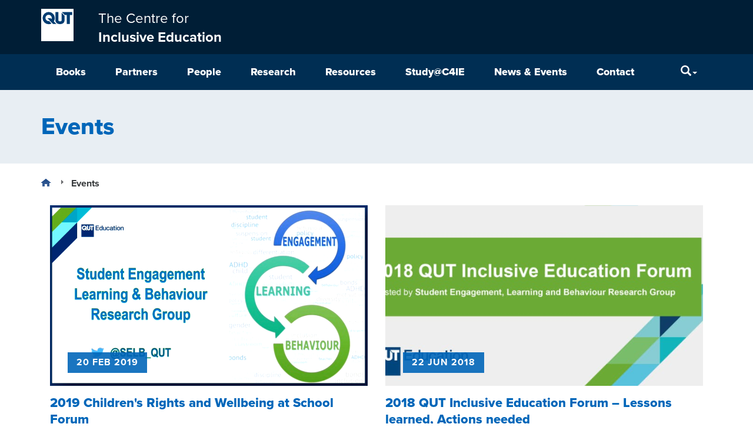

--- FILE ---
content_type: text/html; charset=UTF-8
request_url: https://research.qut.edu.au/c4ie/events/page/3/
body_size: 12346
content:
<!DOCTYPE html>
<html lang="en-AU">
<head>
<meta http-equiv="X-UA-Compatible" content="IE=edge">
<meta charset="UTF-8">
<meta name="viewport" content="width=device-width, initial-scale=1">
<meta name="format-detection" content="telephone=no">
<link rel="profile" href="http://gmpg.org/xfn/11">
<link rel="pingback" href="https://research.qut.edu.au/c4ie/xmlrpc.php">
<meta name='robots' content='index, follow, max-image-preview:large, max-snippet:-1, max-video-preview:-1' />

	<title>Events - The Centre for Inclusive Education</title>
	<link rel="canonical" href="https://research.qut.edu.au/c4ie/events/" />
	<meta property="og:locale" content="en_US" />
	<meta property="og:type" content="article" />
	<meta property="og:title" content="Events - The Centre for Inclusive Education" />
	<meta property="og:url" content="https://research.qut.edu.au/c4ie/events/" />
	<meta property="og:site_name" content="The Centre for Inclusive Education" />
	<meta property="article:modified_time" content="2023-01-26T21:54:49+00:00" />
	<meta name="twitter:card" content="summary_large_image" />
	<script type="application/ld+json" class="yoast-schema-graph">{"@context":"https://schema.org","@graph":[{"@type":"WebPage","@id":"https://research.qut.edu.au/c4ie/events/","url":"https://research.qut.edu.au/c4ie/events/","name":"Events - The Centre for Inclusive Education","isPartOf":{"@id":"https://research.qut.edu.au/c4ie/#website"},"datePublished":"2020-01-13T23:18:09+00:00","dateModified":"2023-01-26T21:54:49+00:00","inLanguage":"en-AU","potentialAction":[{"@type":"ReadAction","target":["https://research.qut.edu.au/c4ie/events/"]}]},{"@type":"WebSite","@id":"https://research.qut.edu.au/c4ie/#website","url":"https://research.qut.edu.au/c4ie/","name":"The Centre for Inclusive Education","description":"The Centre for Inclusive Education (C4IE) at QUT contributes to genuine inclusive education by conducting high-quality research","potentialAction":[{"@type":"SearchAction","target":{"@type":"EntryPoint","urlTemplate":"https://research.qut.edu.au/c4ie/?s={search_term_string}"},"query-input":{"@type":"PropertyValueSpecification","valueRequired":true,"valueName":"search_term_string"}}],"inLanguage":"en-AU"}]}</script>


<link rel='dns-prefetch' href='//cdn.plu.mx' />
<link rel="alternate" type="application/rss+xml" title="The Centre for Inclusive Education &raquo; Feed" href="https://research.qut.edu.au/c4ie/feed/" />
<link rel="alternate" type="application/rss+xml" title="The Centre for Inclusive Education &raquo; Comments Feed" href="https://research.qut.edu.au/c4ie/comments/feed/" />
<style id='wp-img-auto-sizes-contain-inline-css' type='text/css'>
img:is([sizes=auto i],[sizes^="auto," i]){contain-intrinsic-size:3000px 1500px}
/*# sourceURL=wp-img-auto-sizes-contain-inline-css */
</style>
<style id='wp-emoji-styles-inline-css' type='text/css'>

	img.wp-smiley, img.emoji {
		display: inline !important;
		border: none !important;
		box-shadow: none !important;
		height: 1em !important;
		width: 1em !important;
		margin: 0 0.07em !important;
		vertical-align: -0.1em !important;
		background: none !important;
		padding: 0 !important;
	}
/*# sourceURL=wp-emoji-styles-inline-css */
</style>
<link rel='stylesheet' id='wp-block-library-css' href='https://research.qut.edu.au/c4ie/wp-includes/css/dist/block-library/style.min.css?ver=6.9' type='text/css' media='all' />
<style id='global-styles-inline-css' type='text/css'>
:root{--wp--preset--aspect-ratio--square: 1;--wp--preset--aspect-ratio--4-3: 4/3;--wp--preset--aspect-ratio--3-4: 3/4;--wp--preset--aspect-ratio--3-2: 3/2;--wp--preset--aspect-ratio--2-3: 2/3;--wp--preset--aspect-ratio--16-9: 16/9;--wp--preset--aspect-ratio--9-16: 9/16;--wp--preset--color--black: #000000;--wp--preset--color--cyan-bluish-gray: #abb8c3;--wp--preset--color--white: #ffffff;--wp--preset--color--pale-pink: #f78da7;--wp--preset--color--vivid-red: #cf2e2e;--wp--preset--color--luminous-vivid-orange: #ff6900;--wp--preset--color--luminous-vivid-amber: #fcb900;--wp--preset--color--light-green-cyan: #7bdcb5;--wp--preset--color--vivid-green-cyan: #00d084;--wp--preset--color--pale-cyan-blue: #8ed1fc;--wp--preset--color--vivid-cyan-blue: #0693e3;--wp--preset--color--vivid-purple: #9b51e0;--wp--preset--gradient--vivid-cyan-blue-to-vivid-purple: linear-gradient(135deg,rgb(6,147,227) 0%,rgb(155,81,224) 100%);--wp--preset--gradient--light-green-cyan-to-vivid-green-cyan: linear-gradient(135deg,rgb(122,220,180) 0%,rgb(0,208,130) 100%);--wp--preset--gradient--luminous-vivid-amber-to-luminous-vivid-orange: linear-gradient(135deg,rgb(252,185,0) 0%,rgb(255,105,0) 100%);--wp--preset--gradient--luminous-vivid-orange-to-vivid-red: linear-gradient(135deg,rgb(255,105,0) 0%,rgb(207,46,46) 100%);--wp--preset--gradient--very-light-gray-to-cyan-bluish-gray: linear-gradient(135deg,rgb(238,238,238) 0%,rgb(169,184,195) 100%);--wp--preset--gradient--cool-to-warm-spectrum: linear-gradient(135deg,rgb(74,234,220) 0%,rgb(151,120,209) 20%,rgb(207,42,186) 40%,rgb(238,44,130) 60%,rgb(251,105,98) 80%,rgb(254,248,76) 100%);--wp--preset--gradient--blush-light-purple: linear-gradient(135deg,rgb(255,206,236) 0%,rgb(152,150,240) 100%);--wp--preset--gradient--blush-bordeaux: linear-gradient(135deg,rgb(254,205,165) 0%,rgb(254,45,45) 50%,rgb(107,0,62) 100%);--wp--preset--gradient--luminous-dusk: linear-gradient(135deg,rgb(255,203,112) 0%,rgb(199,81,192) 50%,rgb(65,88,208) 100%);--wp--preset--gradient--pale-ocean: linear-gradient(135deg,rgb(255,245,203) 0%,rgb(182,227,212) 50%,rgb(51,167,181) 100%);--wp--preset--gradient--electric-grass: linear-gradient(135deg,rgb(202,248,128) 0%,rgb(113,206,126) 100%);--wp--preset--gradient--midnight: linear-gradient(135deg,rgb(2,3,129) 0%,rgb(40,116,252) 100%);--wp--preset--font-size--small: 13px;--wp--preset--font-size--medium: 20px;--wp--preset--font-size--large: 36px;--wp--preset--font-size--x-large: 42px;--wp--preset--spacing--20: 0.44rem;--wp--preset--spacing--30: 0.67rem;--wp--preset--spacing--40: 1rem;--wp--preset--spacing--50: 1.5rem;--wp--preset--spacing--60: 2.25rem;--wp--preset--spacing--70: 3.38rem;--wp--preset--spacing--80: 5.06rem;--wp--preset--shadow--natural: 6px 6px 9px rgba(0, 0, 0, 0.2);--wp--preset--shadow--deep: 12px 12px 50px rgba(0, 0, 0, 0.4);--wp--preset--shadow--sharp: 6px 6px 0px rgba(0, 0, 0, 0.2);--wp--preset--shadow--outlined: 6px 6px 0px -3px rgb(255, 255, 255), 6px 6px rgb(0, 0, 0);--wp--preset--shadow--crisp: 6px 6px 0px rgb(0, 0, 0);}:where(.is-layout-flex){gap: 0.5em;}:where(.is-layout-grid){gap: 0.5em;}body .is-layout-flex{display: flex;}.is-layout-flex{flex-wrap: wrap;align-items: center;}.is-layout-flex > :is(*, div){margin: 0;}body .is-layout-grid{display: grid;}.is-layout-grid > :is(*, div){margin: 0;}:where(.wp-block-columns.is-layout-flex){gap: 2em;}:where(.wp-block-columns.is-layout-grid){gap: 2em;}:where(.wp-block-post-template.is-layout-flex){gap: 1.25em;}:where(.wp-block-post-template.is-layout-grid){gap: 1.25em;}.has-black-color{color: var(--wp--preset--color--black) !important;}.has-cyan-bluish-gray-color{color: var(--wp--preset--color--cyan-bluish-gray) !important;}.has-white-color{color: var(--wp--preset--color--white) !important;}.has-pale-pink-color{color: var(--wp--preset--color--pale-pink) !important;}.has-vivid-red-color{color: var(--wp--preset--color--vivid-red) !important;}.has-luminous-vivid-orange-color{color: var(--wp--preset--color--luminous-vivid-orange) !important;}.has-luminous-vivid-amber-color{color: var(--wp--preset--color--luminous-vivid-amber) !important;}.has-light-green-cyan-color{color: var(--wp--preset--color--light-green-cyan) !important;}.has-vivid-green-cyan-color{color: var(--wp--preset--color--vivid-green-cyan) !important;}.has-pale-cyan-blue-color{color: var(--wp--preset--color--pale-cyan-blue) !important;}.has-vivid-cyan-blue-color{color: var(--wp--preset--color--vivid-cyan-blue) !important;}.has-vivid-purple-color{color: var(--wp--preset--color--vivid-purple) !important;}.has-black-background-color{background-color: var(--wp--preset--color--black) !important;}.has-cyan-bluish-gray-background-color{background-color: var(--wp--preset--color--cyan-bluish-gray) !important;}.has-white-background-color{background-color: var(--wp--preset--color--white) !important;}.has-pale-pink-background-color{background-color: var(--wp--preset--color--pale-pink) !important;}.has-vivid-red-background-color{background-color: var(--wp--preset--color--vivid-red) !important;}.has-luminous-vivid-orange-background-color{background-color: var(--wp--preset--color--luminous-vivid-orange) !important;}.has-luminous-vivid-amber-background-color{background-color: var(--wp--preset--color--luminous-vivid-amber) !important;}.has-light-green-cyan-background-color{background-color: var(--wp--preset--color--light-green-cyan) !important;}.has-vivid-green-cyan-background-color{background-color: var(--wp--preset--color--vivid-green-cyan) !important;}.has-pale-cyan-blue-background-color{background-color: var(--wp--preset--color--pale-cyan-blue) !important;}.has-vivid-cyan-blue-background-color{background-color: var(--wp--preset--color--vivid-cyan-blue) !important;}.has-vivid-purple-background-color{background-color: var(--wp--preset--color--vivid-purple) !important;}.has-black-border-color{border-color: var(--wp--preset--color--black) !important;}.has-cyan-bluish-gray-border-color{border-color: var(--wp--preset--color--cyan-bluish-gray) !important;}.has-white-border-color{border-color: var(--wp--preset--color--white) !important;}.has-pale-pink-border-color{border-color: var(--wp--preset--color--pale-pink) !important;}.has-vivid-red-border-color{border-color: var(--wp--preset--color--vivid-red) !important;}.has-luminous-vivid-orange-border-color{border-color: var(--wp--preset--color--luminous-vivid-orange) !important;}.has-luminous-vivid-amber-border-color{border-color: var(--wp--preset--color--luminous-vivid-amber) !important;}.has-light-green-cyan-border-color{border-color: var(--wp--preset--color--light-green-cyan) !important;}.has-vivid-green-cyan-border-color{border-color: var(--wp--preset--color--vivid-green-cyan) !important;}.has-pale-cyan-blue-border-color{border-color: var(--wp--preset--color--pale-cyan-blue) !important;}.has-vivid-cyan-blue-border-color{border-color: var(--wp--preset--color--vivid-cyan-blue) !important;}.has-vivid-purple-border-color{border-color: var(--wp--preset--color--vivid-purple) !important;}.has-vivid-cyan-blue-to-vivid-purple-gradient-background{background: var(--wp--preset--gradient--vivid-cyan-blue-to-vivid-purple) !important;}.has-light-green-cyan-to-vivid-green-cyan-gradient-background{background: var(--wp--preset--gradient--light-green-cyan-to-vivid-green-cyan) !important;}.has-luminous-vivid-amber-to-luminous-vivid-orange-gradient-background{background: var(--wp--preset--gradient--luminous-vivid-amber-to-luminous-vivid-orange) !important;}.has-luminous-vivid-orange-to-vivid-red-gradient-background{background: var(--wp--preset--gradient--luminous-vivid-orange-to-vivid-red) !important;}.has-very-light-gray-to-cyan-bluish-gray-gradient-background{background: var(--wp--preset--gradient--very-light-gray-to-cyan-bluish-gray) !important;}.has-cool-to-warm-spectrum-gradient-background{background: var(--wp--preset--gradient--cool-to-warm-spectrum) !important;}.has-blush-light-purple-gradient-background{background: var(--wp--preset--gradient--blush-light-purple) !important;}.has-blush-bordeaux-gradient-background{background: var(--wp--preset--gradient--blush-bordeaux) !important;}.has-luminous-dusk-gradient-background{background: var(--wp--preset--gradient--luminous-dusk) !important;}.has-pale-ocean-gradient-background{background: var(--wp--preset--gradient--pale-ocean) !important;}.has-electric-grass-gradient-background{background: var(--wp--preset--gradient--electric-grass) !important;}.has-midnight-gradient-background{background: var(--wp--preset--gradient--midnight) !important;}.has-small-font-size{font-size: var(--wp--preset--font-size--small) !important;}.has-medium-font-size{font-size: var(--wp--preset--font-size--medium) !important;}.has-large-font-size{font-size: var(--wp--preset--font-size--large) !important;}.has-x-large-font-size{font-size: var(--wp--preset--font-size--x-large) !important;}
/*# sourceURL=global-styles-inline-css */
</style>

<style id='classic-theme-styles-inline-css' type='text/css'>
/*! This file is auto-generated */
.wp-block-button__link{color:#fff;background-color:#32373c;border-radius:9999px;box-shadow:none;text-decoration:none;padding:calc(.667em + 2px) calc(1.333em + 2px);font-size:1.125em}.wp-block-file__button{background:#32373c;color:#fff;text-decoration:none}
/*# sourceURL=/wp-includes/css/classic-themes.min.css */
</style>
<link rel='stylesheet' id='contact-form-7-bootstrap-style-css' href='https://research.qut.edu.au/c4ie/wp-content/plugins/bootstrap-for-contact-form-7/assets/dist/css/style.min.css?ver=6.9' type='text/css' media='all' />
<link rel='stylesheet' id='qut-rwp-video-min-css-css' href='https://research.qut.edu.au/c4ie/wp-content/themes/qut-theme3/plugins/qut-video/css/rwp-video-min.css?ver=6.9' type='text/css' media='all' />
<link rel='stylesheet' id='qut-theme-3-css' href='https://research.qut.edu.au/c4ie/wp-content/themes/qut-theme3/css/theme.min.css?ver=.613' type='text/css' media='all' />
<link rel='stylesheet' id='qut-theme-3-print-css' href='https://research.qut.edu.au/c4ie/wp-content/themes/qut-theme3/css/print.min.css?ver=.613' type='text/css' media='print' />
<script type="text/javascript" src="https://research.qut.edu.au/c4ie/wp-includes/js/jquery/jquery.min.js?ver=3.7.1" id="jquery-core-js"></script>
<script type="text/javascript" src="https://research.qut.edu.au/c4ie/wp-includes/js/jquery/jquery-migrate.min.js?ver=3.4.1" id="jquery-migrate-js"></script>
<script type="text/javascript" src="https://research.qut.edu.au/c4ie/wp-content/themes/qut-theme3/plugins/qut-video/js/rwp-video-min.js?ver=2.0" id="qut-rwp-video-min-js-js"></script>
<script type="text/javascript" src="https://research.qut.edu.au/c4ie/wp-content/themes/qut-theme3/js/bootstrap.min.js?ver=.613" id="understrap-navigation-js"></script>
<script type="text/javascript" src="https://research.qut.edu.au/c4ie/wp-content/themes/qut-theme3/js/ResizeSensor.min.js?ver=.613" id="css-element-queries_resize-sensor-js"></script>
<script type="text/javascript" src="https://research.qut.edu.au/c4ie/wp-content/themes/qut-theme3/js/ElementQueries.min.js?ver=.613" id="css-element-queries-js"></script>
<script type="text/javascript" src="https://research.qut.edu.au/c4ie/wp-content/themes/qut-theme3/js/track_element_dimensions.min.js?ver=.613" id="css-element-queries_tracker-js"></script>
<script type="text/javascript" src="https://research.qut.edu.au/c4ie/wp-content/themes/qut-theme3/js/bootstrap-accordion.min.js?ver=.613" id="bootstrap-accordion-js"></script>
<link rel="EditURI" type="application/rsd+xml" title="RSD" href="https://research.qut.edu.au/c4ie/xmlrpc.php?rsd" />
<meta name="generator" content="WordPress 6.9" />
<link rel='shortlink' href='https://research.qut.edu.au/c4ie/?p=12' />
<!-- Start Fluid Video Embeds Style Tag -->
<style type="text/css">
/* Fluid Video Embeds */
.fve-video-wrapper {
    position: relative;
    overflow: hidden;
    height: 0;
    background-color: transparent;
    padding-bottom: 56.25%;
    margin: 0.5em 0;
}
.fve-video-wrapper iframe,
.fve-video-wrapper object,
.fve-video-wrapper embed {
    position: absolute;
    display: block;
    top: 0;
    left: 0;
    width: 100%;
    height: 100%;
}
.fve-video-wrapper a.hyperlink-image {
    position: relative;
    display: none;
}
.fve-video-wrapper a.hyperlink-image img {
    position: relative;
    z-index: 2;
    width: 100%;
}
.fve-video-wrapper a.hyperlink-image .fve-play-button {
    position: absolute;
    left: 35%;
    top: 35%;
    right: 35%;
    bottom: 35%;
    z-index: 3;
    background-color: rgba(40, 40, 40, 0.75);
    background-size: 100% 100%;
    border-radius: 10px;
}
.fve-video-wrapper a.hyperlink-image:hover .fve-play-button {
    background-color: rgba(0, 0, 0, 0.85);
}
</style>
<!-- End Fluid Video Embeds Style Tag -->
        <style>
        .getty.aligncenter {
            text-align: center;
        }
        .getty.alignleft {
            float: none;
            margin-right: 0;
        }
        .getty.alignleft > div {
            float: left;
            margin-right: 5px;
        }
        .getty.alignright {
            float: none;
            margin-left: 0;
        }
        .getty.alignright > div {
            float: right;
            margin-left: 5px;
        }
        </style>
        
            <style>
                .update-nag {
                    display: none;
                }
            </style>
        <style>
            #wpadminbar #wp-admin-bar-my-sites.hover > .ab-sub-wrapper {
                max-height: 545px;
                overflow-x: hidden;
                overflow-y: scroll;
                width: 600px;
            }
            #wpadminbar #wp-admin-bar-my-sites.hover > .ab-sub-wrapper .menupop.hover > .ab-item::before {
                transform: rotate(90deg);
            }
            #wpadminbar #wp-admin-bar-my-sites > .ab-sub-wrapper .menupop > .ab-sub-wrapper {
                box-shadow: none;
                display: block;
                margin: 0;
                position: initial;

                max-height: 0;
                opacity: 0;
                visibility: hidden;

                transition-property: all;
                transition-delay: 0.4s;
                transition-duration: 0.5s;
                transition-timing-function: cubic-bezier(0, 1, 0.5, 1);

            }
            #wpadminbar #wp-admin-bar-my-sites.hover > .ab-sub-wrapper .menupop.hover > .ab-sub-wrapper {
                max-height: 500px;
                opacity: 1;
                visibility: visible;

                transition-property: all;
                transition-delay: 0.4s;
                transition-duration: 1.5s;
                transition-timing-function: cubic-bezier(0, 1, 0.5, 1);
            }
        </style>		<style type="text/css">
			div.wpcf7 .ajax-loader {
				background-image: url('https://research.qut.edu.au/c4ie/wp-content/plugins/contact-form-7/images/ajax-loader.gif');
			}
		</style>
		<meta name='title' content='Events &ndash; The Centre for Inclusive Education' />
<meta name='description' content='List of events at The Centre for Inclusive Education' />
<meta name='author' content='The Centre for Inclusive Education' />
<meta name='keywords' content='Events, Past Events' />
<meta name='DC.Title' content='Events &ndash; The Centre for Inclusive Education' />
<meta name='DC.Creator.corporateName' content='Education Faculty' />
<meta name='DC.Relation.isPartOf' content='corporate' />
<meta name='DC.Type' content='page' />
<meta name='DC.Type.documentType' content='infomation' />
<meta name='DC.Date.modified' content='2023-01-27' />
<meta name='DC.Date.created' content='2020-01-13' />
<meta name='DC.Date.valid' content='2020-01-13' />
<meta name='DC.Publisher' content='Queensland University of Technology' />
<meta name='DC.Identifier' content='https://research.qut.edu.au/c4ie/events/' />
<meta name='DC.Subject' content='Research' />
<meta property='og:title' content='Events &ndash; The Centre for Inclusive Education' />
<meta property='og:description' content='List of events at The Centre for Inclusive Education' />
<meta property='og:type' content='page' />
<meta property='og:url' content='https://research.qut.edu.au/c4ie/events/' />
<meta property='og:site_name' content='The Centre for Inclusive Education' />
<meta property='og:image' content='https://research.qut.edu.au/c4ie/wp-content/themes/qut-theme3/img/qut-logo-large.jpg' />

<link rel="shortcut icon" type="image/x-icon" href="https://research.qut.edu.au/c4ie/wp-content/themes/qut-theme3/favicon.ico" />
<style>#wpadminbar #wp-admin-bar-site-name>.ab-item:before { content: none !important;}li#wp-admin-bar-site-name a { background: url( "https://research.qut.edu.au/c4ie/wp-content/themes/qut-theme3/favicon.ico" ) left center/20px no-repeat !important; padding-left: 21px !important; background-size: 20px !important; } li#wp-admin-bar-site-name { margin-left: 5px !important; } li#wp-admin-bar-site-name {} #wp-admin-bar-site-name div a { background: none !important; }
</style><link rel="icon" href="https://research.qut.edu.au/c4ie/wp-content/uploads/sites/281/2020/02/cropped-The-Centre-for-Inclusive-Education_web-banner_SML-150x150.png" sizes="32x32" />
<link rel="icon" href="https://research.qut.edu.au/c4ie/wp-content/uploads/sites/281/2020/02/cropped-The-Centre-for-Inclusive-Education_web-banner_SML-220x220.png" sizes="192x192" />
<link rel="apple-touch-icon" href="https://research.qut.edu.au/c4ie/wp-content/uploads/sites/281/2020/02/cropped-The-Centre-for-Inclusive-Education_web-banner_SML-220x220.png" />
<meta name="msapplication-TileImage" content="https://research.qut.edu.au/c4ie/wp-content/uploads/sites/281/2020/02/cropped-The-Centre-for-Inclusive-Education_web-banner_SML-300x300.png" />
		<style type="text/css" id="wp-custom-css">
			#menu-link-4645 {

}		</style>
		<link rel="shortcut icon" href="https://research.qut.edu.au/c4ie/wp-content/themes/qut-theme3/favicon.ico">
</head>

<body class="paged wp-singular page-template page-template-page-templates page-template-events page-template-page-templatesevents-php page page-id-12 paged-3 page-paged-3 wp-theme-qut-theme3 sp-easy-accordion-enabled group-blog" id="qut-theme3">

<div id="page" class="hfeed site">
	<!-- ******************* The Navbar Area ******************* -->
	<div class="wrapper-fluid wrapper-navbar navbar-top" id="wrapper-navbar">
		<a id="skip-link" href="#content" ><span>Skip to content</span></a>
		<nav class="site-navigation" itemscope="itemscope" itemtype="http://schema.org/SiteNavigationElement">
			<div class="header">
				<div class="navbar navbar-default">
					<div class="container navbar-header" style="display: flex">
                                                <a href="https://research.qut.edu.au/" class="logo pull-left logo-small"><img src="https://research.qut.edu.au/c4ie/wp-content/themes/qut-theme3/img/qut-logo-white.svg" onerror="this.src='https://research.qut.edu.au/c4ie/wp-content/themes/qut-theme3/img/qut-logo-white.png'; this.onerror=null;" alt="QUT"></a>
                        
                        
                        <a class=" navbar-brand navbar-brand-group-wrapper" href="https://research.qut.edu.au/c4ie/" title="The Centre for Inclusive Education" rel="home">
                            <span class="navbar-brand-group">
                                                                    The Centre for<br>
<strong>Inclusive Education</strong>                                                            </span>
                        </a>
						<!-- .navbar-toggle is used as the toggle for collapsed navbar content -->
                        <div class="navButton-wrapper">
                            <button type="button" class="navbar-toggle" data-toggle="collapse" data-target=".navbar-responsive-collapse" aria-expanded="false">
                                <span class="sr-only">Menu</span>
                                <span class="icon-bar"></span>
                                <span class="icon-bar"></span>
                                <span class="icon-bar"></span>
                            </button>
                        </div>
						<!-- Your site title as branding in the menu -->
					</div>

                    <div class="navbar-menu-wrapper">
                        <div class="container">
                            <div class="collapse navbar-collapse navbar-responsive-collapse">
                                <!-- The WordPress Menu goes here -->
                                <ul id="main-menu" class="nav navbar-nav menu-content"><li id="menu-item-9062" class="menu-item menu-item-type-custom menu-item-object-custom menu-item-has-children menu-item-9062 dropdown"><a id="menu-link-9062"  href="#" data-toggle="dropdown" class="dropdown-toggle disabled">Books</a><button id="expandBtn-9062" class="expandBtn" aria-expanded="false" aria-labelledby="menu-link-9062 expandBtn-9062">
									<svg viewBox="0 0 50 29.608" xmlns="http://www.w3.org/2000/svg">
										<polygon points="25.001 29.585 27.306 27.28 29.613 24.975 29.612 24.974 50 4.586 45.391 -0.023 25.003 20.365 4.614 -0.023 0 4.586 25 29.585 25.001 29.584" "=""></polygon>
									</svg>
									<span class="sr-only">menu</span>
							  </button>
<ul class="dropdown-menu">
	<li id="menu-item-9064" class="menu-item menu-item-type-post_type menu-item-object-page menu-item-9064"><a id="menu-link-9064"  href="https://research.qut.edu.au/c4ie/book-tab_accessible-assessment-and-pedagogies/">Accessible Assessment and Pedagogies</a></li>
	<li id="menu-item-9067" class="menu-item menu-item-type-post_type menu-item-object-page menu-item-9067"><a id="menu-link-9067"  href="https://research.qut.edu.au/c4ie/inclusive-education-for-the-21st-century-2/">Inclusive Education for the 21st Century</a></li>
</ul>
</li>
<li id="menu-item-4658" class="menu-item menu-item-type-custom menu-item-object-custom menu-item-4658"><a id="menu-link-4658"  href="https://research.qut.edu.au/c4ie/our_partners">Partners</a></li>
<li id="menu-item-1337" class="menu-item menu-item-type-custom menu-item-object-custom menu-item-has-children menu-item-1337 dropdown"><a id="menu-link-1337"  data-toggle="dropdown" class="dropdown-toggle disabled">People</a><button id="expandBtn-1337" class="expandBtn" aria-expanded="false" aria-labelledby="menu-link-1337 expandBtn-1337">
									<svg viewBox="0 0 50 29.608" xmlns="http://www.w3.org/2000/svg">
										<polygon points="25.001 29.585 27.306 27.28 29.613 24.975 29.612 24.974 50 4.586 45.391 -0.023 25.003 20.365 4.614 -0.023 0 4.586 25 29.585 25.001 29.584" "=""></polygon>
									</svg>
									<span class="sr-only">menu</span>
							  </button>
<ul class="dropdown-menu">
	<li id="menu-item-983" class="menu-item menu-item-type-post_type menu-item-object-page menu-item-983"><a id="menu-link-983"  href="https://research.qut.edu.au/c4ie/c4ie-members/">C4IE Members</a></li>
	<li id="menu-item-464" class="menu-item menu-item-type-post_type menu-item-object-page menu-item-464"><a id="menu-link-464"  href="https://research.qut.edu.au/c4ie/c4ie-students/">C4IE Students</a></li>
	<li id="menu-item-979" class="menu-item menu-item-type-post_type menu-item-object-page menu-item-979"><a id="menu-link-979"  href="https://research.qut.edu.au/c4ie/affiliate-members/">External Affiliate Members</a></li>
</ul>
</li>
<li id="menu-item-1336" class="menu-item menu-item-type-custom menu-item-object-custom menu-item-has-children menu-item-1336 dropdown"><a id="menu-link-1336"  data-toggle="dropdown" class="dropdown-toggle disabled">Research</a><button id="expandBtn-1336" class="expandBtn" aria-expanded="false" aria-labelledby="menu-link-1336 expandBtn-1336">
									<svg viewBox="0 0 50 29.608" xmlns="http://www.w3.org/2000/svg">
										<polygon points="25.001 29.585 27.306 27.28 29.613 24.975 29.612 24.974 50 4.586 45.391 -0.023 25.003 20.365 4.614 -0.023 0 4.586 25 29.585 25.001 29.584" "=""></polygon>
									</svg>
									<span class="sr-only">menu</span>
							  </button>
<ul class="dropdown-menu">
	<li id="menu-item-395" class="menu-item menu-item-type-post_type menu-item-object-page menu-item-395"><a id="menu-link-395"  href="https://research.qut.edu.au/c4ie/curriculum-and-learning/">Engagement and Learning</a></li>
	<li id="menu-item-394" class="menu-item menu-item-type-post_type menu-item-object-page menu-item-394"><a id="menu-link-394"  href="https://research.qut.edu.au/c4ie/inclusion-and-exclusion/">Inclusion and Exclusion</a></li>
	<li id="menu-item-393" class="menu-item menu-item-type-post_type menu-item-object-page menu-item-393"><a id="menu-link-393"  href="https://research.qut.edu.au/c4ie/health-and-wellbeing/">Health and Wellbeing</a></li>
	<li id="menu-item-3989" class="menu-item menu-item-type-post_type menu-item-object-page menu-item-3989"><a id="menu-link-3989"  href="https://research.qut.edu.au/c4ie/projects-2/">Projects</a></li>
	<li id="menu-item-7544" class="menu-item menu-item-type-post_type menu-item-object-page menu-item-7544"><a id="menu-link-7544"  href="https://research.qut.edu.au/c4ie/awards/">Awards</a></li>
	<li id="menu-item-9273" class="menu-item menu-item-type-post_type menu-item-object-page menu-item-9273"><a id="menu-link-9273"  href="https://research.qut.edu.au/c4ie/research-impact/">Research Impact</a></li>
</ul>
</li>
<li id="menu-item-2330" class="menu-item menu-item-type-custom menu-item-object-custom menu-item-has-children menu-item-2330 dropdown"><a id="menu-link-2330"  data-toggle="dropdown" class="dropdown-toggle disabled">Resources</a><button id="expandBtn-2330" class="expandBtn" aria-expanded="false" aria-labelledby="menu-link-2330 expandBtn-2330">
									<svg viewBox="0 0 50 29.608" xmlns="http://www.w3.org/2000/svg">
										<polygon points="25.001 29.585 27.306 27.28 29.613 24.975 29.612 24.974 50 4.586 45.391 -0.023 25.003 20.365 4.614 -0.023 0 4.586 25 29.585 25.001 29.584" "=""></polygon>
									</svg>
									<span class="sr-only">menu</span>
							  </button>
<ul class="dropdown-menu">
	<li id="menu-item-905" class="menu-item menu-item-type-post_type menu-item-object-page menu-item-905"><a id="menu-link-905"  href="https://research.qut.edu.au/c4ie/blog/">C4IE Blog</a></li>
	<li id="menu-item-4645" class="menu-item menu-item-type-post_type menu-item-object-page menu-item-4645"><a id="menu-link-4645"  href="https://research.qut.edu.au/c4ie/podcast/">C4IE Podcast</a></li>
	<li id="menu-item-6494" class="menu-item menu-item-type-post_type menu-item-object-page menu-item-6494"><a id="menu-link-6494"  href="https://research.qut.edu.au/c4ie/explainers/">Explainers</a></li>
	<li id="menu-item-2331" class="menu-item menu-item-type-post_type menu-item-object-page menu-item-2331"><a id="menu-link-2331"  href="https://research.qut.edu.au/c4ie/practice-guides/">Practice Guides</a></li>
	<li id="menu-item-7708" class="menu-item menu-item-type-post_type menu-item-object-page menu-item-7708"><a id="menu-link-7708"  href="https://research.qut.edu.au/c4ie/downloadable-resources/">Printable Resources</a></li>
	<li id="menu-item-9" class="menu-item menu-item-type-post_type menu-item-object-page menu-item-9"><a id="menu-link-9"  href="https://research.qut.edu.au/c4ie/publications/">Scholarly Publications</a></li>
	<li id="menu-item-2552" class="menu-item menu-item-type-post_type menu-item-object-page menu-item-2552"><a id="menu-link-2552"  href="https://research.qut.edu.au/c4ie/submissions/">Submissions</a></li>
	<li id="menu-item-3729" class="menu-item menu-item-type-post_type menu-item-object-page menu-item-3729"><a id="menu-link-3729"  href="https://research.qut.edu.au/c4ie/subscribersportal/">Subscribers Portal</a></li>
</ul>
</li>
<li id="menu-item-1335" class="menu-item menu-item-type-custom menu-item-object-custom menu-item-has-children menu-item-1335 dropdown"><a id="menu-link-1335"  data-toggle="dropdown" class="dropdown-toggle disabled">Study@C4IE</a><button id="expandBtn-1335" class="expandBtn" aria-expanded="false" aria-labelledby="menu-link-1335 expandBtn-1335">
									<svg viewBox="0 0 50 29.608" xmlns="http://www.w3.org/2000/svg">
										<polygon points="25.001 29.585 27.306 27.28 29.613 24.975 29.612 24.974 50 4.586 45.391 -0.023 25.003 20.365 4.614 -0.023 0 4.586 25 29.585 25.001 29.584" "=""></polygon>
									</svg>
									<span class="sr-only">menu</span>
							  </button>
<ul class="dropdown-menu">
	<li id="menu-item-376" class="menu-item menu-item-type-post_type menu-item-object-page menu-item-376"><a id="menu-link-376"  href="https://research.qut.edu.au/c4ie/hdr/">Higher Degree Research</a></li>
	<li id="menu-item-5840" class="menu-item menu-item-type-post_type menu-item-object-page menu-item-5840"><a id="menu-link-5840"  href="https://research.qut.edu.au/c4ie/completed-higher-degree-research-projects/">Completed Higher Degree Research Projects</a></li>
	<li id="menu-item-5075" class="menu-item menu-item-type-post_type menu-item-object-page menu-item-5075"><a id="menu-link-5075"  href="https://research.qut.edu.au/c4ie/the-hdr-support-network/">C4IE HDR Support Network</a></li>
	<li id="menu-item-411" class="menu-item menu-item-type-post_type menu-item-object-page menu-item-411"><a id="menu-link-411"  href="https://research.qut.edu.au/c4ie/professional-learning/">Professional Learning</a></li>
</ul>
</li>
<li id="menu-item-1334" class="menu-item menu-item-type-custom menu-item-object-custom current-menu-ancestor current-menu-parent menu-item-has-children menu-item-1334 dropdown"><a id="menu-link-1334"  data-toggle="dropdown" class="dropdown-toggle disabled">News &#038; Events</a><button id="expandBtn-1334" class="expandBtn" aria-expanded="false" aria-labelledby="menu-link-1334 expandBtn-1334">
									<svg viewBox="0 0 50 29.608" xmlns="http://www.w3.org/2000/svg">
										<polygon points="25.001 29.585 27.306 27.28 29.613 24.975 29.612 24.974 50 4.586 45.391 -0.023 25.003 20.365 4.614 -0.023 0 4.586 25 29.585 25.001 29.584" "=""></polygon>
									</svg>
									<span class="sr-only">menu</span>
							  </button>
<ul class="dropdown-menu">
	<li id="menu-item-13" class="menu-item menu-item-type-post_type menu-item-object-page current-menu-item page_item page-item-12 current_page_item menu-item-13 active"><a id="menu-link-13"  href="https://research.qut.edu.au/c4ie/events/">Events</a></li>
	<li id="menu-item-904" class="menu-item menu-item-type-post_type menu-item-object-page menu-item-904"><a id="menu-link-904"  href="https://research.qut.edu.au/c4ie/news/">News</a></li>
</ul>
</li>
<li id="menu-item-17" class="menu-item menu-item-type-post_type menu-item-object-page menu-item-17"><a id="menu-link-17"  href="https://research.qut.edu.au/c4ie/about/contact-us/">Contact</a></li>
</ul>
                                                                    <ul class="nav navbar-nav search-nav">
                                        <li class="toggleable ">
                                            <a class="dropdown-toggle searchFocus" tabindex="0" data-toggle="dropdown" aria-label="Search" aria-expanded="false"><i class="glyphicon glyphicon-search" aria-hidden="true"></i><span class="caret"></span></a>
                                            <div class="dropdown-menu searchbar pull-right" id="searchbar">
                                                <div class="search-form-wrapper">
                                                                                                        <form id="searchform" class="search-form" method="get" action="https://research.qut.edu.au/c4ie/">
                                                        <label for="s" class="sr-only">Search</label>
                                                        <div class="form-group">
                                                            <input type="text" class="form-control searchbox" id="s" name="s" placeholder="Search" />
                                                            <button id="search-button" type="submit" class="btn btn-primary btn-blue">Search</button>
                                                        </div>
                                                    </form>
                                                </div>
                                            </div>
                                        </li>
                                    </ul>
                                
                            </div>
                        </div>
                    </div>
				</div>
			</div>
            <!-- .navbar -->
		</nav>
	</div>
</div>


    <div class="wrapper" id="wrapper-index">
        <div class="page-head container-fluid">
            <div class="container">
                <h1>Events</h1>
            </div>
        </div>

        <div id="content" class="container">
            <div class="breadcrumbs"><ul itemscope itemtype="http://schema.org/BreadcrumbList"><li itemprop="itemListElement" itemscope itemtype="http://schema.org/ListItem" class="home"><a href="https://research.qut.edu.au/c4ie/" itemprop="url"><span itemprop="name"><span class="sr-only">Home</span></span></a></li>  <li class="current">Events</li></ul></div><!-- .breadcrumbs -->            <div class="content row">

                
                <div id="primary" class="col-md-12 content-area">
                <main id="main" class="site-main gridClearFix">

                    <div class="qut-event blog-grid col-xs-12 col-md-6"><a href="https://research.qut.edu.au/c4ie/events/2019-childrens-rights-and-wellbeing-at-school-forum/" style="background-image: url('https://research.qut.edu.au/c4ie/wp-content/uploads/sites/281/2020/01/SELB-slide.png');background-position:center center;background-size:cover;display:block;background-size:cover;">    <img style="background-image: url('https://research.qut.edu.au/c4ie/wp-content/uploads/sites/281/2020/01/SELB-slide.png');background-position:center center;background-size:cover;display:block;background-size:cover;" src="[data-uri]" class="img-responsive post-grid-thumbnail"></a>        <div class="posted-details">
            <a href="https://research.qut.edu.au/c4ie/events/2019-childrens-rights-and-wellbeing-at-school-forum/"><time class="posted-details">20 Feb 2019</time></a>
        </div>
<h2 class="entry-title"><a href="https://research.qut.edu.au/c4ie/events/2019-childrens-rights-and-wellbeing-at-school-forum/" rel="bookmark">2019 Children's Rights and Wellbeing at School Forum</a></h2></div>
<div class="qut-event blog-grid col-xs-12 col-md-6"><a href="https://research.qut.edu.au/c4ie/events/2018-qut-inclusive-education-forum-lessons-learned-actions-needed/" style="background-image: url('https://research.qut.edu.au/c4ie/wp-content/uploads/sites/281/2020/02/2018-QUT-Inclusive-Education-Forum.png');background-position:center center;background-size:cover;display:block;background-size:cover;">    <img style="background-image: url('https://research.qut.edu.au/c4ie/wp-content/uploads/sites/281/2020/02/2018-QUT-Inclusive-Education-Forum.png');background-position:center center;background-size:cover;display:block;background-size:cover;" src="[data-uri]" class="img-responsive post-grid-thumbnail"></a>        <div class="posted-details">
            <a href="https://research.qut.edu.au/c4ie/events/2018-qut-inclusive-education-forum-lessons-learned-actions-needed/"><time class="posted-details">22 Jun 2018</time></a>
        </div>
<h2 class="entry-title"><a href="https://research.qut.edu.au/c4ie/events/2018-qut-inclusive-education-forum-lessons-learned-actions-needed/" rel="bookmark">2018 QUT Inclusive Education Forum – Lessons learned, Actions needed</a></h2></div>
<div class="qut-event blog-grid col-xs-12 col-md-6"><a href="https://research.qut.edu.au/c4ie/events/assessment-and-learning-for-everyone-taking-advantage-of-opportunities-for-positive-change/" style="background-image: url('https://research.qut.edu.au/c4ie/wp-content/uploads/sites/281/2020/02/Dr-Jill-Willis.jpg');background-position:center center;background-size:cover;display:block;background-size:cover;">    <img style="background-image: url('https://research.qut.edu.au/c4ie/wp-content/uploads/sites/281/2020/02/Dr-Jill-Willis.jpg');background-position:center center;background-size:cover;display:block;background-size:cover;" src="[data-uri]" class="img-responsive post-grid-thumbnail"></a>        <div class="posted-details">
            <a href="https://research.qut.edu.au/c4ie/events/assessment-and-learning-for-everyone-taking-advantage-of-opportunities-for-positive-change/"><time class="posted-details">23 Apr 2018</time></a>
        </div>
<h2 class="entry-title"><a href="https://research.qut.edu.au/c4ie/events/assessment-and-learning-for-everyone-taking-advantage-of-opportunities-for-positive-change/" rel="bookmark">Assessment and learning for everyone: Taking advantage of opportunities for positive change</a></h2></div>
<div class="qut-event blog-grid col-xs-12 col-md-6"><a href="https://research.qut.edu.au/c4ie/events/why-school-is-bad-for-us-lessons-we-need-to-learn/" style="background-image: url('https://research.qut.edu.au/c4ie/wp-content/uploads/sites/281/2020/02/Professor-Jonathan-Rix.jpg');background-position:center center;background-size:cover;display:block;background-size:cover;">    <img style="background-image: url('https://research.qut.edu.au/c4ie/wp-content/uploads/sites/281/2020/02/Professor-Jonathan-Rix.jpg');background-position:center center;background-size:cover;display:block;background-size:cover;" src="[data-uri]" class="img-responsive post-grid-thumbnail"></a>        <div class="posted-details">
            <a href="https://research.qut.edu.au/c4ie/events/why-school-is-bad-for-us-lessons-we-need-to-learn/"><time class="posted-details">23 Nov 2017</time></a>
        </div>
<h2 class="entry-title"><a href="https://research.qut.edu.au/c4ie/events/why-school-is-bad-for-us-lessons-we-need-to-learn/" rel="bookmark">Why school is bad for us: lessons we need to learn</a></h2></div>
<div class="qut-event blog-grid col-xs-12 col-md-6"><a href="https://research.qut.edu.au/c4ie/events/2017-qut-inclusive-education-forum-what-do-we-need-to-do-to-make-inclusion-happen/" style="background-image: url('https://research.qut.edu.au/c4ie/wp-content/uploads/sites/281/2020/02/2017-Inclusive-Education-Forum.jpg');background-position:center center;background-size:cover;display:block;background-size:cover;">    <img style="background-image: url('https://research.qut.edu.au/c4ie/wp-content/uploads/sites/281/2020/02/2017-Inclusive-Education-Forum.jpg');background-position:center center;background-size:cover;display:block;background-size:cover;" src="[data-uri]" class="img-responsive post-grid-thumbnail"></a>        <div class="posted-details">
            <a href="https://research.qut.edu.au/c4ie/events/2017-qut-inclusive-education-forum-what-do-we-need-to-do-to-make-inclusion-happen/"><time class="posted-details">6 Sep 2017</time></a>
        </div>
<h2 class="entry-title"><a href="https://research.qut.edu.au/c4ie/events/2017-qut-inclusive-education-forum-what-do-we-need-to-do-to-make-inclusion-happen/" rel="bookmark">2017 QUT Inclusive Education Forum – What do we need to DO to make inclusion happen?</a></h2></div>
<div class="qut-event blog-grid col-xs-12 col-md-6"><a href="https://research.qut.edu.au/c4ie/events/teacher-education-for-inclusive-education-form-content-and-impact/" style="background-image: url('https://research.qut.edu.au/c4ie/wp-content/uploads/sites/281/2020/02/Associate-Professor-Elizabeth-Walton.jpg');background-position:center center;background-size:cover;display:block;background-size:cover;">    <img style="background-image: url('https://research.qut.edu.au/c4ie/wp-content/uploads/sites/281/2020/02/Associate-Professor-Elizabeth-Walton.jpg');background-position:center center;background-size:cover;display:block;background-size:cover;" src="[data-uri]" class="img-responsive post-grid-thumbnail"></a>        <div class="posted-details">
            <a href="https://research.qut.edu.au/c4ie/events/teacher-education-for-inclusive-education-form-content-and-impact/"><time class="posted-details">30 Jun 2017</time></a>
        </div>
<h2 class="entry-title"><a href="https://research.qut.edu.au/c4ie/events/teacher-education-for-inclusive-education-form-content-and-impact/" rel="bookmark">Teacher education for inclusive education: Form, content and impact</a></h2></div>
<div class="qut-event blog-grid col-xs-12 col-md-6"><a href="https://research.qut.edu.au/c4ie/events/the-current-state-and-future-of-inclusive-education/" style="background-image: url('https://research.qut.edu.au/c4ie/wp-content/uploads/sites/281/2020/02/Professor-Roger-Slee.jpg');background-position:center center;background-size:cover;display:block;background-size:cover;">    <img style="background-image: url('https://research.qut.edu.au/c4ie/wp-content/uploads/sites/281/2020/02/Professor-Roger-Slee.jpg');background-position:center center;background-size:cover;display:block;background-size:cover;" src="[data-uri]" class="img-responsive post-grid-thumbnail"></a>        <div class="posted-details">
            <a href="https://research.qut.edu.au/c4ie/events/the-current-state-and-future-of-inclusive-education/"><time class="posted-details">4 Apr 2017</time></a>
        </div>
<h2 class="entry-title"><a href="https://research.qut.edu.au/c4ie/events/the-current-state-and-future-of-inclusive-education/" rel="bookmark">The Current State and Future of Inclusive Education</a></h2></div>
<div class="qut-event blog-grid col-xs-12 col-md-6"><a href="https://research.qut.edu.au/c4ie/events/oral-language-skills-and-the-transition-to-literacy/" style="background-image: url('https://research.qut.edu.au/c4ie/wp-content/uploads/sites/281/2020/02/Oral-language-skills-and-the-transition-to-literacy.jpg');background-position:center center;background-size:cover;display:block;background-size:cover;">    <img style="background-image: url('https://research.qut.edu.au/c4ie/wp-content/uploads/sites/281/2020/02/Oral-language-skills-and-the-transition-to-literacy.jpg');background-position:center center;background-size:cover;display:block;background-size:cover;" src="[data-uri]" class="img-responsive post-grid-thumbnail"></a>        <div class="posted-details">
            <a href="https://research.qut.edu.au/c4ie/events/oral-language-skills-and-the-transition-to-literacy/"><time class="posted-details">17 Jan 2017</time></a>
        </div>
<h2 class="entry-title"><a href="https://research.qut.edu.au/c4ie/events/oral-language-skills-and-the-transition-to-literacy/" rel="bookmark">Oral language skills and the transition to literacy</a></h2></div>

                </main><!-- #main -->

                                <nav class="navigation paging-navigation" role="navigation">
                    <h1 class="screen-reader-text">Posts navigation</h1>
                    <div class="nav-links">

                        <div class="nav-previous">
                                                    </div>
                        <div class="nav-next">
                            <a href="https://research.qut.edu.au/c4ie/events/page/2/" class="btn btn-primary">Newer Events &rarr;</a>                        </div>

                    </div><!-- .nav-links -->
                </nav><!-- .navigation -->
                
            </div><!-- #primary -->

            <!-- sidebar -->
                        <!-- #sidebar -->

        </div>
    </div><!-- Container end -->

    </div><!-- Wrapper end -->


<div class="container-fluid" id="wrapper-footer">
	<footer id="colophon" class="site-footer row" role="contentinfo">
                <div class="container-break-out bg_colour_blue_midtone">
            <div class="container">
                <div class="row">
                    <div class="col-md-6 col-sm-12">
                        <p class="footer-disclaimer">
                            <small>This information has been contributed by
                                The Centre for Inclusive Education.<br/>
                            </small>
                            <small>
                                This site is protected by reCAPTCHA and the Google
                                <a href="https://policies.google.com/privacy">Privacy Policy</a> and
                                <a href="https://policies.google.com/terms">Terms of Service</a> apply.
                            </small>
                        </p>
                    </div>

                    <div class="col-md-6 col-sm-12">
                        <div class="media footer-links">
                                                            <ul id="social">
                                                                                                                                                    <li>
                                            <a href="https://www.linkedin.com/company/qut-centre-for-inclusive-education/" class="linkedin-social" target="_blank"><i class="fa fa-linkedin-square" title="Find us on LinkedIn" aria-hidden="true"></i></a>
                                        </li>
                                                                                                                                                    <li>
                                            <a href="https://www.instagram.com/c4ie_qut/" class="instagram-social" target="_blank"><i class="fa fa-instagram" title="Find us on Instagram" aria-hidden="true"></i></a>
                                        </li>
                                                                                                        </ul>
                                                    </div>
                    </div>
                </div>
            </div>
        </div>

        <div class="container-break-out background-blue-dark margin-bottom">
            <div class="container">
                <div class="row">

                    <div class="col-md-6 col-sm-12">
                        <div class="media footer-links">
                            <div class="media-body">
                                <div class="menu-primary-menu-container">
                                    <ul id="footer-menu" class="footer-hoz-list">
                                        <li><a href="https://www.qut.edu.au/additional">Legal</a></li>
                                    </ul>
                                </div>
                            </div>
                        </div>
                    </div>

                    <div class="col-md-6 col-sm-12 col-xs-12 text-right">
                        <div class="media footer-links">
                            <div class="media-body">
                                <div class="menu-primary-menu-container">
                                    <ul id="footer-menu" class="footer-hoz-list">
                                        <li><a href="https://www.qut.edu.au/about/contact">Contact QUT</a></li>
                                    </ul>
                                </div>
                            </div>
                        </div>
                    </div>

                </div>
            </div>
        </div>


        <div class="container-break-out margin-bottom">
            <div class="container">
                <div class="row">
                    <div class="col-xs-12 col-md-4 col-lg-5">
                        <p class="footer-acknowledgement text-center text-lg-left">
                            <a href="https://www.qut.edu.au/about/social-responsibility/acknowledgement-of-traditional-owners">
                                QUT acknowledges the Traditional Owners of the lands where QUT now stands.
                            </a>
                        </p>
                    </div>
                    <div class="col-xs-12 col-md-8 col-lg-7">
                        <p class="visible-md visible-lg text-right footer-cricos-abn">
                            <abbr title="Tertiary Education Quality and Standards Agency">TEQSA</abbr> Provider ID: <a href="https://www.teqsa.gov.au/national-register/provider/queensland-university-technology" target="_blank">PRV12079</a> (Australian University)
                        </p>
                        <p class="visible-xs visible-sm text-center footer-cricos-abn">
                            <abbr title="Tertiary Education Quality and Standards Agency">TEQSA</abbr> Provider ID: <a href="https://www.teqsa.gov.au/national-register/provider/queensland-university-technology" target="_blank">PRV12079</a> (Australian University)
                        </p>
                        <p class="visible-md visible-lg text-right footer-cricos-abn">
                            <span class="spaced"><abbr title="Commonwealth Register of Institutions and Courses for Overseas Students">CRICOS</abbr> No. 00213J</span>
                            |
                            <span class="spaced"><abbr title="Australian Business Number">ABN</abbr> 83 791 724 622</span>
                            <a class="navbar-brand-faculty" href="https://www.qut.edu.au/education/research"> | QUT Education Research</a>                        </p>
                        <p class="visible-xs visible-sm text-center footer-cricos-abn">
                            <span class="spaced"><abbr title="Commonwealth Register of Institutions and Courses for Overseas Students">CRICOS</abbr> No. 00213J</span>
                            |
                            <span class="spaced"><abbr title="Australian Business Number">ABN</abbr> 83 791 724 622</span>
                            <a class="navbar-brand-faculty" href="https://www.qut.edu.au/education/research"> | QUT Education Research</a>                        </p>
                        <div class="footer-misc-content"></div>
                    </div>
                </div>
            </div>
        </div>

	  </footer><!-- #colophon -->
	</div><!-- #wrapper-footer end -->
<script type="speculationrules">
{"prefetch":[{"source":"document","where":{"and":[{"href_matches":"/c4ie/*"},{"not":{"href_matches":["/c4ie/wp-*.php","/c4ie/wp-admin/*","/c4ie/wp-content/uploads/sites/281/*","/c4ie/wp-content/*","/c4ie/wp-content/plugins/*","/c4ie/wp-content/themes/qut-theme3/*","/c4ie/*\\?(.+)"]}},{"not":{"selector_matches":"a[rel~=\"nofollow\"]"}},{"not":{"selector_matches":".no-prefetch, .no-prefetch a"}}]},"eagerness":"conservative"}]}
</script>
        <!-- Google tag (gtag.js) -->
        <script>
        window.dataLayer = window.dataLayer || [];
        function gtag(){dataLayer.push(arguments);}
        gtag('js', new Date());
        gtag('config', 'G-PBDK710KEY');
        </script>
        <script async src="https://www.googletagmanager.com/gtag/js?id=G-PBDK710KEY"></script>
        <script type="text/javascript" id="puresrchjs-js-extra">
/* <![CDATA[ */
var projApiSettings = {"url":"https://research.qut.edu.au/wp-json/projects/v1/projects-api"};
//# sourceURL=puresrchjs-js-extra
/* ]]> */
</script>
<script type="text/javascript" src="https://research.qut.edu.au/c4ie/wp-content/themes/qut-theme3/js/pure_srch.js?ver=5.0.0" id="puresrchjs-js"></script>
<script type="text/javascript" src="https://research.qut.edu.au/c4ie/wp-includes/js/underscore.min.js?ver=1.13.7" id="underscore-js"></script>
<script type="text/javascript" src="https://research.qut.edu.au/c4ie/wp-includes/js/backbone.min.js?ver=1.6.0" id="backbone-js"></script>
<script type="text/javascript" id="wp-api-request-js-extra">
/* <![CDATA[ */
var wpApiSettings = {"root":"https://research.qut.edu.au/c4ie/wp-json/","nonce":"2ad1bfe5a3","versionString":"wp/v2/"};
//# sourceURL=wp-api-request-js-extra
/* ]]> */
</script>
<script type="text/javascript" src="https://research.qut.edu.au/c4ie/wp-includes/js/api-request.min.js?ver=6.9" id="wp-api-request-js"></script>
<script type="text/javascript" id="wp-api-js-extra">
/* <![CDATA[ */
var wpApiSettings = {"root":"https://research.qut.edu.au/c4ie/wp-json/","nonce":"2ad1bfe5a3"};
//# sourceURL=wp-api-js-extra
/* ]]> */
</script>
<script type="text/javascript" src="https://research.qut.edu.au/c4ie/wp-includes/js/wp-api.min.js?ver=6.9" id="wp-api-js"></script>
<script type="text/javascript" src="https://research.qut.edu.au/c4ie/wp-content/themes/qut-theme3/js/eprint_srch.js?ver=4.0.0" id="eprintsrchjs-js"></script>
<script type="text/javascript" src="https://research.qut.edu.au/c4ie/wp-content/plugins/contact-form-7/includes/swv/js/index.js?ver=5.7.7" id="swv-js"></script>
<script type="text/javascript" id="contact-form-7-js-extra">
/* <![CDATA[ */
var wpcf7 = {"api":{"root":"https://research.qut.edu.au/c4ie/wp-json/","namespace":"contact-form-7/v1"},"cached":"1"};
//# sourceURL=contact-form-7-js-extra
/* ]]> */
</script>
<script type="text/javascript" src="https://research.qut.edu.au/c4ie/wp-content/plugins/contact-form-7/includes/js/index.js?ver=5.7.7" id="contact-form-7-js"></script>
<script type="text/javascript" src="https://research.qut.edu.au/c4ie/wp-includes/js/jquery/jquery.form.min.js?ver=4.3.0" id="jquery-form-js"></script>
<script type="text/javascript" src="https://research.qut.edu.au/c4ie/wp-content/plugins/bootstrap-for-contact-form-7/assets/dist/js/scripts.min.js?ver=1.4.8" id="contact-form-7-bootstrap-js"></script>
<script type="text/javascript" src="https://research.qut.edu.au/c4ie/wp-content/themes/qut-theme3/js/chart.bundle.min.js?ver=.613" id="chart-js-js"></script>
<script type="text/javascript" src="https://cdn.plu.mx/widget-popup.js?ver=.613" id="plumx-js"></script>
<script type="text/javascript" src="https://research.qut.edu.au/c4ie/wp-content/themes/qut-theme3/js/skip-link-focus-fix.min.js?ver=.613" id="understrap-skip-link-focus-fix-js"></script>
<script type="text/javascript" src="https://research.qut.edu.au/c4ie/wp-content/themes/qut-theme3/js/navigation-touch-event-handler.min.js?ver=.613" id="navigation-touch-event-handler-js"></script>
<script type="text/javascript" src="https://www.google.com/recaptcha/api.js?render=6Lf481orAAAAAM_KXWsCr7CwhbYEpJuuITbpFLnb&amp;ver=3.0" id="google-recaptcha-js"></script>
<script type="text/javascript" src="https://research.qut.edu.au/c4ie/wp-includes/js/dist/vendor/wp-polyfill.min.js?ver=3.15.0" id="wp-polyfill-js"></script>
<script type="text/javascript" id="wpcf7-recaptcha-js-extra">
/* <![CDATA[ */
var wpcf7_recaptcha = {"sitekey":"6Lf481orAAAAAM_KXWsCr7CwhbYEpJuuITbpFLnb","actions":{"homepage":"homepage","contactform":"contactform"}};
//# sourceURL=wpcf7-recaptcha-js-extra
/* ]]> */
</script>
<script type="text/javascript" src="https://research.qut.edu.au/c4ie/wp-content/plugins/contact-form-7/modules/recaptcha/index.js?ver=5.7.7" id="wpcf7-recaptcha-js"></script>
<script id="wp-emoji-settings" type="application/json">
{"baseUrl":"https://s.w.org/images/core/emoji/17.0.2/72x72/","ext":".png","svgUrl":"https://s.w.org/images/core/emoji/17.0.2/svg/","svgExt":".svg","source":{"concatemoji":"https://research.qut.edu.au/c4ie/wp-includes/js/wp-emoji-release.min.js?ver=6.9"}}
</script>
<script type="module">
/* <![CDATA[ */
/*! This file is auto-generated */
const a=JSON.parse(document.getElementById("wp-emoji-settings").textContent),o=(window._wpemojiSettings=a,"wpEmojiSettingsSupports"),s=["flag","emoji"];function i(e){try{var t={supportTests:e,timestamp:(new Date).valueOf()};sessionStorage.setItem(o,JSON.stringify(t))}catch(e){}}function c(e,t,n){e.clearRect(0,0,e.canvas.width,e.canvas.height),e.fillText(t,0,0);t=new Uint32Array(e.getImageData(0,0,e.canvas.width,e.canvas.height).data);e.clearRect(0,0,e.canvas.width,e.canvas.height),e.fillText(n,0,0);const a=new Uint32Array(e.getImageData(0,0,e.canvas.width,e.canvas.height).data);return t.every((e,t)=>e===a[t])}function p(e,t){e.clearRect(0,0,e.canvas.width,e.canvas.height),e.fillText(t,0,0);var n=e.getImageData(16,16,1,1);for(let e=0;e<n.data.length;e++)if(0!==n.data[e])return!1;return!0}function u(e,t,n,a){switch(t){case"flag":return n(e,"\ud83c\udff3\ufe0f\u200d\u26a7\ufe0f","\ud83c\udff3\ufe0f\u200b\u26a7\ufe0f")?!1:!n(e,"\ud83c\udde8\ud83c\uddf6","\ud83c\udde8\u200b\ud83c\uddf6")&&!n(e,"\ud83c\udff4\udb40\udc67\udb40\udc62\udb40\udc65\udb40\udc6e\udb40\udc67\udb40\udc7f","\ud83c\udff4\u200b\udb40\udc67\u200b\udb40\udc62\u200b\udb40\udc65\u200b\udb40\udc6e\u200b\udb40\udc67\u200b\udb40\udc7f");case"emoji":return!a(e,"\ud83e\u1fac8")}return!1}function f(e,t,n,a){let r;const o=(r="undefined"!=typeof WorkerGlobalScope&&self instanceof WorkerGlobalScope?new OffscreenCanvas(300,150):document.createElement("canvas")).getContext("2d",{willReadFrequently:!0}),s=(o.textBaseline="top",o.font="600 32px Arial",{});return e.forEach(e=>{s[e]=t(o,e,n,a)}),s}function r(e){var t=document.createElement("script");t.src=e,t.defer=!0,document.head.appendChild(t)}a.supports={everything:!0,everythingExceptFlag:!0},new Promise(t=>{let n=function(){try{var e=JSON.parse(sessionStorage.getItem(o));if("object"==typeof e&&"number"==typeof e.timestamp&&(new Date).valueOf()<e.timestamp+604800&&"object"==typeof e.supportTests)return e.supportTests}catch(e){}return null}();if(!n){if("undefined"!=typeof Worker&&"undefined"!=typeof OffscreenCanvas&&"undefined"!=typeof URL&&URL.createObjectURL&&"undefined"!=typeof Blob)try{var e="postMessage("+f.toString()+"("+[JSON.stringify(s),u.toString(),c.toString(),p.toString()].join(",")+"));",a=new Blob([e],{type:"text/javascript"});const r=new Worker(URL.createObjectURL(a),{name:"wpTestEmojiSupports"});return void(r.onmessage=e=>{i(n=e.data),r.terminate(),t(n)})}catch(e){}i(n=f(s,u,c,p))}t(n)}).then(e=>{for(const n in e)a.supports[n]=e[n],a.supports.everything=a.supports.everything&&a.supports[n],"flag"!==n&&(a.supports.everythingExceptFlag=a.supports.everythingExceptFlag&&a.supports[n]);var t;a.supports.everythingExceptFlag=a.supports.everythingExceptFlag&&!a.supports.flag,a.supports.everything||((t=a.source||{}).concatemoji?r(t.concatemoji):t.wpemoji&&t.twemoji&&(r(t.twemoji),r(t.wpemoji)))});
//# sourceURL=https://research.qut.edu.au/c4ie/wp-includes/js/wp-emoji-loader.min.js
/* ]]> */
</script>

</body>
</html>

<!-- Dynamic page generated in 0.514 seconds. -->
<!-- Cached page generated by WP-Super-Cache on 2026-01-19 01:28:29 -->

<!-- Super Cache dynamic page detected but late init not set. See the readme.txt for further details. -->
<!-- Dynamic Super Cache -->
<!-- Compression = gzip -->

--- FILE ---
content_type: text/html; charset=utf-8
request_url: https://www.google.com/recaptcha/api2/anchor?ar=1&k=6Lf481orAAAAAM_KXWsCr7CwhbYEpJuuITbpFLnb&co=aHR0cHM6Ly9yZXNlYXJjaC5xdXQuZWR1LmF1OjQ0Mw..&hl=en&v=PoyoqOPhxBO7pBk68S4YbpHZ&size=invisible&anchor-ms=20000&execute-ms=30000&cb=q1pc1tfo28gp
body_size: 48855
content:
<!DOCTYPE HTML><html dir="ltr" lang="en"><head><meta http-equiv="Content-Type" content="text/html; charset=UTF-8">
<meta http-equiv="X-UA-Compatible" content="IE=edge">
<title>reCAPTCHA</title>
<style type="text/css">
/* cyrillic-ext */
@font-face {
  font-family: 'Roboto';
  font-style: normal;
  font-weight: 400;
  font-stretch: 100%;
  src: url(//fonts.gstatic.com/s/roboto/v48/KFO7CnqEu92Fr1ME7kSn66aGLdTylUAMa3GUBHMdazTgWw.woff2) format('woff2');
  unicode-range: U+0460-052F, U+1C80-1C8A, U+20B4, U+2DE0-2DFF, U+A640-A69F, U+FE2E-FE2F;
}
/* cyrillic */
@font-face {
  font-family: 'Roboto';
  font-style: normal;
  font-weight: 400;
  font-stretch: 100%;
  src: url(//fonts.gstatic.com/s/roboto/v48/KFO7CnqEu92Fr1ME7kSn66aGLdTylUAMa3iUBHMdazTgWw.woff2) format('woff2');
  unicode-range: U+0301, U+0400-045F, U+0490-0491, U+04B0-04B1, U+2116;
}
/* greek-ext */
@font-face {
  font-family: 'Roboto';
  font-style: normal;
  font-weight: 400;
  font-stretch: 100%;
  src: url(//fonts.gstatic.com/s/roboto/v48/KFO7CnqEu92Fr1ME7kSn66aGLdTylUAMa3CUBHMdazTgWw.woff2) format('woff2');
  unicode-range: U+1F00-1FFF;
}
/* greek */
@font-face {
  font-family: 'Roboto';
  font-style: normal;
  font-weight: 400;
  font-stretch: 100%;
  src: url(//fonts.gstatic.com/s/roboto/v48/KFO7CnqEu92Fr1ME7kSn66aGLdTylUAMa3-UBHMdazTgWw.woff2) format('woff2');
  unicode-range: U+0370-0377, U+037A-037F, U+0384-038A, U+038C, U+038E-03A1, U+03A3-03FF;
}
/* math */
@font-face {
  font-family: 'Roboto';
  font-style: normal;
  font-weight: 400;
  font-stretch: 100%;
  src: url(//fonts.gstatic.com/s/roboto/v48/KFO7CnqEu92Fr1ME7kSn66aGLdTylUAMawCUBHMdazTgWw.woff2) format('woff2');
  unicode-range: U+0302-0303, U+0305, U+0307-0308, U+0310, U+0312, U+0315, U+031A, U+0326-0327, U+032C, U+032F-0330, U+0332-0333, U+0338, U+033A, U+0346, U+034D, U+0391-03A1, U+03A3-03A9, U+03B1-03C9, U+03D1, U+03D5-03D6, U+03F0-03F1, U+03F4-03F5, U+2016-2017, U+2034-2038, U+203C, U+2040, U+2043, U+2047, U+2050, U+2057, U+205F, U+2070-2071, U+2074-208E, U+2090-209C, U+20D0-20DC, U+20E1, U+20E5-20EF, U+2100-2112, U+2114-2115, U+2117-2121, U+2123-214F, U+2190, U+2192, U+2194-21AE, U+21B0-21E5, U+21F1-21F2, U+21F4-2211, U+2213-2214, U+2216-22FF, U+2308-230B, U+2310, U+2319, U+231C-2321, U+2336-237A, U+237C, U+2395, U+239B-23B7, U+23D0, U+23DC-23E1, U+2474-2475, U+25AF, U+25B3, U+25B7, U+25BD, U+25C1, U+25CA, U+25CC, U+25FB, U+266D-266F, U+27C0-27FF, U+2900-2AFF, U+2B0E-2B11, U+2B30-2B4C, U+2BFE, U+3030, U+FF5B, U+FF5D, U+1D400-1D7FF, U+1EE00-1EEFF;
}
/* symbols */
@font-face {
  font-family: 'Roboto';
  font-style: normal;
  font-weight: 400;
  font-stretch: 100%;
  src: url(//fonts.gstatic.com/s/roboto/v48/KFO7CnqEu92Fr1ME7kSn66aGLdTylUAMaxKUBHMdazTgWw.woff2) format('woff2');
  unicode-range: U+0001-000C, U+000E-001F, U+007F-009F, U+20DD-20E0, U+20E2-20E4, U+2150-218F, U+2190, U+2192, U+2194-2199, U+21AF, U+21E6-21F0, U+21F3, U+2218-2219, U+2299, U+22C4-22C6, U+2300-243F, U+2440-244A, U+2460-24FF, U+25A0-27BF, U+2800-28FF, U+2921-2922, U+2981, U+29BF, U+29EB, U+2B00-2BFF, U+4DC0-4DFF, U+FFF9-FFFB, U+10140-1018E, U+10190-1019C, U+101A0, U+101D0-101FD, U+102E0-102FB, U+10E60-10E7E, U+1D2C0-1D2D3, U+1D2E0-1D37F, U+1F000-1F0FF, U+1F100-1F1AD, U+1F1E6-1F1FF, U+1F30D-1F30F, U+1F315, U+1F31C, U+1F31E, U+1F320-1F32C, U+1F336, U+1F378, U+1F37D, U+1F382, U+1F393-1F39F, U+1F3A7-1F3A8, U+1F3AC-1F3AF, U+1F3C2, U+1F3C4-1F3C6, U+1F3CA-1F3CE, U+1F3D4-1F3E0, U+1F3ED, U+1F3F1-1F3F3, U+1F3F5-1F3F7, U+1F408, U+1F415, U+1F41F, U+1F426, U+1F43F, U+1F441-1F442, U+1F444, U+1F446-1F449, U+1F44C-1F44E, U+1F453, U+1F46A, U+1F47D, U+1F4A3, U+1F4B0, U+1F4B3, U+1F4B9, U+1F4BB, U+1F4BF, U+1F4C8-1F4CB, U+1F4D6, U+1F4DA, U+1F4DF, U+1F4E3-1F4E6, U+1F4EA-1F4ED, U+1F4F7, U+1F4F9-1F4FB, U+1F4FD-1F4FE, U+1F503, U+1F507-1F50B, U+1F50D, U+1F512-1F513, U+1F53E-1F54A, U+1F54F-1F5FA, U+1F610, U+1F650-1F67F, U+1F687, U+1F68D, U+1F691, U+1F694, U+1F698, U+1F6AD, U+1F6B2, U+1F6B9-1F6BA, U+1F6BC, U+1F6C6-1F6CF, U+1F6D3-1F6D7, U+1F6E0-1F6EA, U+1F6F0-1F6F3, U+1F6F7-1F6FC, U+1F700-1F7FF, U+1F800-1F80B, U+1F810-1F847, U+1F850-1F859, U+1F860-1F887, U+1F890-1F8AD, U+1F8B0-1F8BB, U+1F8C0-1F8C1, U+1F900-1F90B, U+1F93B, U+1F946, U+1F984, U+1F996, U+1F9E9, U+1FA00-1FA6F, U+1FA70-1FA7C, U+1FA80-1FA89, U+1FA8F-1FAC6, U+1FACE-1FADC, U+1FADF-1FAE9, U+1FAF0-1FAF8, U+1FB00-1FBFF;
}
/* vietnamese */
@font-face {
  font-family: 'Roboto';
  font-style: normal;
  font-weight: 400;
  font-stretch: 100%;
  src: url(//fonts.gstatic.com/s/roboto/v48/KFO7CnqEu92Fr1ME7kSn66aGLdTylUAMa3OUBHMdazTgWw.woff2) format('woff2');
  unicode-range: U+0102-0103, U+0110-0111, U+0128-0129, U+0168-0169, U+01A0-01A1, U+01AF-01B0, U+0300-0301, U+0303-0304, U+0308-0309, U+0323, U+0329, U+1EA0-1EF9, U+20AB;
}
/* latin-ext */
@font-face {
  font-family: 'Roboto';
  font-style: normal;
  font-weight: 400;
  font-stretch: 100%;
  src: url(//fonts.gstatic.com/s/roboto/v48/KFO7CnqEu92Fr1ME7kSn66aGLdTylUAMa3KUBHMdazTgWw.woff2) format('woff2');
  unicode-range: U+0100-02BA, U+02BD-02C5, U+02C7-02CC, U+02CE-02D7, U+02DD-02FF, U+0304, U+0308, U+0329, U+1D00-1DBF, U+1E00-1E9F, U+1EF2-1EFF, U+2020, U+20A0-20AB, U+20AD-20C0, U+2113, U+2C60-2C7F, U+A720-A7FF;
}
/* latin */
@font-face {
  font-family: 'Roboto';
  font-style: normal;
  font-weight: 400;
  font-stretch: 100%;
  src: url(//fonts.gstatic.com/s/roboto/v48/KFO7CnqEu92Fr1ME7kSn66aGLdTylUAMa3yUBHMdazQ.woff2) format('woff2');
  unicode-range: U+0000-00FF, U+0131, U+0152-0153, U+02BB-02BC, U+02C6, U+02DA, U+02DC, U+0304, U+0308, U+0329, U+2000-206F, U+20AC, U+2122, U+2191, U+2193, U+2212, U+2215, U+FEFF, U+FFFD;
}
/* cyrillic-ext */
@font-face {
  font-family: 'Roboto';
  font-style: normal;
  font-weight: 500;
  font-stretch: 100%;
  src: url(//fonts.gstatic.com/s/roboto/v48/KFO7CnqEu92Fr1ME7kSn66aGLdTylUAMa3GUBHMdazTgWw.woff2) format('woff2');
  unicode-range: U+0460-052F, U+1C80-1C8A, U+20B4, U+2DE0-2DFF, U+A640-A69F, U+FE2E-FE2F;
}
/* cyrillic */
@font-face {
  font-family: 'Roboto';
  font-style: normal;
  font-weight: 500;
  font-stretch: 100%;
  src: url(//fonts.gstatic.com/s/roboto/v48/KFO7CnqEu92Fr1ME7kSn66aGLdTylUAMa3iUBHMdazTgWw.woff2) format('woff2');
  unicode-range: U+0301, U+0400-045F, U+0490-0491, U+04B0-04B1, U+2116;
}
/* greek-ext */
@font-face {
  font-family: 'Roboto';
  font-style: normal;
  font-weight: 500;
  font-stretch: 100%;
  src: url(//fonts.gstatic.com/s/roboto/v48/KFO7CnqEu92Fr1ME7kSn66aGLdTylUAMa3CUBHMdazTgWw.woff2) format('woff2');
  unicode-range: U+1F00-1FFF;
}
/* greek */
@font-face {
  font-family: 'Roboto';
  font-style: normal;
  font-weight: 500;
  font-stretch: 100%;
  src: url(//fonts.gstatic.com/s/roboto/v48/KFO7CnqEu92Fr1ME7kSn66aGLdTylUAMa3-UBHMdazTgWw.woff2) format('woff2');
  unicode-range: U+0370-0377, U+037A-037F, U+0384-038A, U+038C, U+038E-03A1, U+03A3-03FF;
}
/* math */
@font-face {
  font-family: 'Roboto';
  font-style: normal;
  font-weight: 500;
  font-stretch: 100%;
  src: url(//fonts.gstatic.com/s/roboto/v48/KFO7CnqEu92Fr1ME7kSn66aGLdTylUAMawCUBHMdazTgWw.woff2) format('woff2');
  unicode-range: U+0302-0303, U+0305, U+0307-0308, U+0310, U+0312, U+0315, U+031A, U+0326-0327, U+032C, U+032F-0330, U+0332-0333, U+0338, U+033A, U+0346, U+034D, U+0391-03A1, U+03A3-03A9, U+03B1-03C9, U+03D1, U+03D5-03D6, U+03F0-03F1, U+03F4-03F5, U+2016-2017, U+2034-2038, U+203C, U+2040, U+2043, U+2047, U+2050, U+2057, U+205F, U+2070-2071, U+2074-208E, U+2090-209C, U+20D0-20DC, U+20E1, U+20E5-20EF, U+2100-2112, U+2114-2115, U+2117-2121, U+2123-214F, U+2190, U+2192, U+2194-21AE, U+21B0-21E5, U+21F1-21F2, U+21F4-2211, U+2213-2214, U+2216-22FF, U+2308-230B, U+2310, U+2319, U+231C-2321, U+2336-237A, U+237C, U+2395, U+239B-23B7, U+23D0, U+23DC-23E1, U+2474-2475, U+25AF, U+25B3, U+25B7, U+25BD, U+25C1, U+25CA, U+25CC, U+25FB, U+266D-266F, U+27C0-27FF, U+2900-2AFF, U+2B0E-2B11, U+2B30-2B4C, U+2BFE, U+3030, U+FF5B, U+FF5D, U+1D400-1D7FF, U+1EE00-1EEFF;
}
/* symbols */
@font-face {
  font-family: 'Roboto';
  font-style: normal;
  font-weight: 500;
  font-stretch: 100%;
  src: url(//fonts.gstatic.com/s/roboto/v48/KFO7CnqEu92Fr1ME7kSn66aGLdTylUAMaxKUBHMdazTgWw.woff2) format('woff2');
  unicode-range: U+0001-000C, U+000E-001F, U+007F-009F, U+20DD-20E0, U+20E2-20E4, U+2150-218F, U+2190, U+2192, U+2194-2199, U+21AF, U+21E6-21F0, U+21F3, U+2218-2219, U+2299, U+22C4-22C6, U+2300-243F, U+2440-244A, U+2460-24FF, U+25A0-27BF, U+2800-28FF, U+2921-2922, U+2981, U+29BF, U+29EB, U+2B00-2BFF, U+4DC0-4DFF, U+FFF9-FFFB, U+10140-1018E, U+10190-1019C, U+101A0, U+101D0-101FD, U+102E0-102FB, U+10E60-10E7E, U+1D2C0-1D2D3, U+1D2E0-1D37F, U+1F000-1F0FF, U+1F100-1F1AD, U+1F1E6-1F1FF, U+1F30D-1F30F, U+1F315, U+1F31C, U+1F31E, U+1F320-1F32C, U+1F336, U+1F378, U+1F37D, U+1F382, U+1F393-1F39F, U+1F3A7-1F3A8, U+1F3AC-1F3AF, U+1F3C2, U+1F3C4-1F3C6, U+1F3CA-1F3CE, U+1F3D4-1F3E0, U+1F3ED, U+1F3F1-1F3F3, U+1F3F5-1F3F7, U+1F408, U+1F415, U+1F41F, U+1F426, U+1F43F, U+1F441-1F442, U+1F444, U+1F446-1F449, U+1F44C-1F44E, U+1F453, U+1F46A, U+1F47D, U+1F4A3, U+1F4B0, U+1F4B3, U+1F4B9, U+1F4BB, U+1F4BF, U+1F4C8-1F4CB, U+1F4D6, U+1F4DA, U+1F4DF, U+1F4E3-1F4E6, U+1F4EA-1F4ED, U+1F4F7, U+1F4F9-1F4FB, U+1F4FD-1F4FE, U+1F503, U+1F507-1F50B, U+1F50D, U+1F512-1F513, U+1F53E-1F54A, U+1F54F-1F5FA, U+1F610, U+1F650-1F67F, U+1F687, U+1F68D, U+1F691, U+1F694, U+1F698, U+1F6AD, U+1F6B2, U+1F6B9-1F6BA, U+1F6BC, U+1F6C6-1F6CF, U+1F6D3-1F6D7, U+1F6E0-1F6EA, U+1F6F0-1F6F3, U+1F6F7-1F6FC, U+1F700-1F7FF, U+1F800-1F80B, U+1F810-1F847, U+1F850-1F859, U+1F860-1F887, U+1F890-1F8AD, U+1F8B0-1F8BB, U+1F8C0-1F8C1, U+1F900-1F90B, U+1F93B, U+1F946, U+1F984, U+1F996, U+1F9E9, U+1FA00-1FA6F, U+1FA70-1FA7C, U+1FA80-1FA89, U+1FA8F-1FAC6, U+1FACE-1FADC, U+1FADF-1FAE9, U+1FAF0-1FAF8, U+1FB00-1FBFF;
}
/* vietnamese */
@font-face {
  font-family: 'Roboto';
  font-style: normal;
  font-weight: 500;
  font-stretch: 100%;
  src: url(//fonts.gstatic.com/s/roboto/v48/KFO7CnqEu92Fr1ME7kSn66aGLdTylUAMa3OUBHMdazTgWw.woff2) format('woff2');
  unicode-range: U+0102-0103, U+0110-0111, U+0128-0129, U+0168-0169, U+01A0-01A1, U+01AF-01B0, U+0300-0301, U+0303-0304, U+0308-0309, U+0323, U+0329, U+1EA0-1EF9, U+20AB;
}
/* latin-ext */
@font-face {
  font-family: 'Roboto';
  font-style: normal;
  font-weight: 500;
  font-stretch: 100%;
  src: url(//fonts.gstatic.com/s/roboto/v48/KFO7CnqEu92Fr1ME7kSn66aGLdTylUAMa3KUBHMdazTgWw.woff2) format('woff2');
  unicode-range: U+0100-02BA, U+02BD-02C5, U+02C7-02CC, U+02CE-02D7, U+02DD-02FF, U+0304, U+0308, U+0329, U+1D00-1DBF, U+1E00-1E9F, U+1EF2-1EFF, U+2020, U+20A0-20AB, U+20AD-20C0, U+2113, U+2C60-2C7F, U+A720-A7FF;
}
/* latin */
@font-face {
  font-family: 'Roboto';
  font-style: normal;
  font-weight: 500;
  font-stretch: 100%;
  src: url(//fonts.gstatic.com/s/roboto/v48/KFO7CnqEu92Fr1ME7kSn66aGLdTylUAMa3yUBHMdazQ.woff2) format('woff2');
  unicode-range: U+0000-00FF, U+0131, U+0152-0153, U+02BB-02BC, U+02C6, U+02DA, U+02DC, U+0304, U+0308, U+0329, U+2000-206F, U+20AC, U+2122, U+2191, U+2193, U+2212, U+2215, U+FEFF, U+FFFD;
}
/* cyrillic-ext */
@font-face {
  font-family: 'Roboto';
  font-style: normal;
  font-weight: 900;
  font-stretch: 100%;
  src: url(//fonts.gstatic.com/s/roboto/v48/KFO7CnqEu92Fr1ME7kSn66aGLdTylUAMa3GUBHMdazTgWw.woff2) format('woff2');
  unicode-range: U+0460-052F, U+1C80-1C8A, U+20B4, U+2DE0-2DFF, U+A640-A69F, U+FE2E-FE2F;
}
/* cyrillic */
@font-face {
  font-family: 'Roboto';
  font-style: normal;
  font-weight: 900;
  font-stretch: 100%;
  src: url(//fonts.gstatic.com/s/roboto/v48/KFO7CnqEu92Fr1ME7kSn66aGLdTylUAMa3iUBHMdazTgWw.woff2) format('woff2');
  unicode-range: U+0301, U+0400-045F, U+0490-0491, U+04B0-04B1, U+2116;
}
/* greek-ext */
@font-face {
  font-family: 'Roboto';
  font-style: normal;
  font-weight: 900;
  font-stretch: 100%;
  src: url(//fonts.gstatic.com/s/roboto/v48/KFO7CnqEu92Fr1ME7kSn66aGLdTylUAMa3CUBHMdazTgWw.woff2) format('woff2');
  unicode-range: U+1F00-1FFF;
}
/* greek */
@font-face {
  font-family: 'Roboto';
  font-style: normal;
  font-weight: 900;
  font-stretch: 100%;
  src: url(//fonts.gstatic.com/s/roboto/v48/KFO7CnqEu92Fr1ME7kSn66aGLdTylUAMa3-UBHMdazTgWw.woff2) format('woff2');
  unicode-range: U+0370-0377, U+037A-037F, U+0384-038A, U+038C, U+038E-03A1, U+03A3-03FF;
}
/* math */
@font-face {
  font-family: 'Roboto';
  font-style: normal;
  font-weight: 900;
  font-stretch: 100%;
  src: url(//fonts.gstatic.com/s/roboto/v48/KFO7CnqEu92Fr1ME7kSn66aGLdTylUAMawCUBHMdazTgWw.woff2) format('woff2');
  unicode-range: U+0302-0303, U+0305, U+0307-0308, U+0310, U+0312, U+0315, U+031A, U+0326-0327, U+032C, U+032F-0330, U+0332-0333, U+0338, U+033A, U+0346, U+034D, U+0391-03A1, U+03A3-03A9, U+03B1-03C9, U+03D1, U+03D5-03D6, U+03F0-03F1, U+03F4-03F5, U+2016-2017, U+2034-2038, U+203C, U+2040, U+2043, U+2047, U+2050, U+2057, U+205F, U+2070-2071, U+2074-208E, U+2090-209C, U+20D0-20DC, U+20E1, U+20E5-20EF, U+2100-2112, U+2114-2115, U+2117-2121, U+2123-214F, U+2190, U+2192, U+2194-21AE, U+21B0-21E5, U+21F1-21F2, U+21F4-2211, U+2213-2214, U+2216-22FF, U+2308-230B, U+2310, U+2319, U+231C-2321, U+2336-237A, U+237C, U+2395, U+239B-23B7, U+23D0, U+23DC-23E1, U+2474-2475, U+25AF, U+25B3, U+25B7, U+25BD, U+25C1, U+25CA, U+25CC, U+25FB, U+266D-266F, U+27C0-27FF, U+2900-2AFF, U+2B0E-2B11, U+2B30-2B4C, U+2BFE, U+3030, U+FF5B, U+FF5D, U+1D400-1D7FF, U+1EE00-1EEFF;
}
/* symbols */
@font-face {
  font-family: 'Roboto';
  font-style: normal;
  font-weight: 900;
  font-stretch: 100%;
  src: url(//fonts.gstatic.com/s/roboto/v48/KFO7CnqEu92Fr1ME7kSn66aGLdTylUAMaxKUBHMdazTgWw.woff2) format('woff2');
  unicode-range: U+0001-000C, U+000E-001F, U+007F-009F, U+20DD-20E0, U+20E2-20E4, U+2150-218F, U+2190, U+2192, U+2194-2199, U+21AF, U+21E6-21F0, U+21F3, U+2218-2219, U+2299, U+22C4-22C6, U+2300-243F, U+2440-244A, U+2460-24FF, U+25A0-27BF, U+2800-28FF, U+2921-2922, U+2981, U+29BF, U+29EB, U+2B00-2BFF, U+4DC0-4DFF, U+FFF9-FFFB, U+10140-1018E, U+10190-1019C, U+101A0, U+101D0-101FD, U+102E0-102FB, U+10E60-10E7E, U+1D2C0-1D2D3, U+1D2E0-1D37F, U+1F000-1F0FF, U+1F100-1F1AD, U+1F1E6-1F1FF, U+1F30D-1F30F, U+1F315, U+1F31C, U+1F31E, U+1F320-1F32C, U+1F336, U+1F378, U+1F37D, U+1F382, U+1F393-1F39F, U+1F3A7-1F3A8, U+1F3AC-1F3AF, U+1F3C2, U+1F3C4-1F3C6, U+1F3CA-1F3CE, U+1F3D4-1F3E0, U+1F3ED, U+1F3F1-1F3F3, U+1F3F5-1F3F7, U+1F408, U+1F415, U+1F41F, U+1F426, U+1F43F, U+1F441-1F442, U+1F444, U+1F446-1F449, U+1F44C-1F44E, U+1F453, U+1F46A, U+1F47D, U+1F4A3, U+1F4B0, U+1F4B3, U+1F4B9, U+1F4BB, U+1F4BF, U+1F4C8-1F4CB, U+1F4D6, U+1F4DA, U+1F4DF, U+1F4E3-1F4E6, U+1F4EA-1F4ED, U+1F4F7, U+1F4F9-1F4FB, U+1F4FD-1F4FE, U+1F503, U+1F507-1F50B, U+1F50D, U+1F512-1F513, U+1F53E-1F54A, U+1F54F-1F5FA, U+1F610, U+1F650-1F67F, U+1F687, U+1F68D, U+1F691, U+1F694, U+1F698, U+1F6AD, U+1F6B2, U+1F6B9-1F6BA, U+1F6BC, U+1F6C6-1F6CF, U+1F6D3-1F6D7, U+1F6E0-1F6EA, U+1F6F0-1F6F3, U+1F6F7-1F6FC, U+1F700-1F7FF, U+1F800-1F80B, U+1F810-1F847, U+1F850-1F859, U+1F860-1F887, U+1F890-1F8AD, U+1F8B0-1F8BB, U+1F8C0-1F8C1, U+1F900-1F90B, U+1F93B, U+1F946, U+1F984, U+1F996, U+1F9E9, U+1FA00-1FA6F, U+1FA70-1FA7C, U+1FA80-1FA89, U+1FA8F-1FAC6, U+1FACE-1FADC, U+1FADF-1FAE9, U+1FAF0-1FAF8, U+1FB00-1FBFF;
}
/* vietnamese */
@font-face {
  font-family: 'Roboto';
  font-style: normal;
  font-weight: 900;
  font-stretch: 100%;
  src: url(//fonts.gstatic.com/s/roboto/v48/KFO7CnqEu92Fr1ME7kSn66aGLdTylUAMa3OUBHMdazTgWw.woff2) format('woff2');
  unicode-range: U+0102-0103, U+0110-0111, U+0128-0129, U+0168-0169, U+01A0-01A1, U+01AF-01B0, U+0300-0301, U+0303-0304, U+0308-0309, U+0323, U+0329, U+1EA0-1EF9, U+20AB;
}
/* latin-ext */
@font-face {
  font-family: 'Roboto';
  font-style: normal;
  font-weight: 900;
  font-stretch: 100%;
  src: url(//fonts.gstatic.com/s/roboto/v48/KFO7CnqEu92Fr1ME7kSn66aGLdTylUAMa3KUBHMdazTgWw.woff2) format('woff2');
  unicode-range: U+0100-02BA, U+02BD-02C5, U+02C7-02CC, U+02CE-02D7, U+02DD-02FF, U+0304, U+0308, U+0329, U+1D00-1DBF, U+1E00-1E9F, U+1EF2-1EFF, U+2020, U+20A0-20AB, U+20AD-20C0, U+2113, U+2C60-2C7F, U+A720-A7FF;
}
/* latin */
@font-face {
  font-family: 'Roboto';
  font-style: normal;
  font-weight: 900;
  font-stretch: 100%;
  src: url(//fonts.gstatic.com/s/roboto/v48/KFO7CnqEu92Fr1ME7kSn66aGLdTylUAMa3yUBHMdazQ.woff2) format('woff2');
  unicode-range: U+0000-00FF, U+0131, U+0152-0153, U+02BB-02BC, U+02C6, U+02DA, U+02DC, U+0304, U+0308, U+0329, U+2000-206F, U+20AC, U+2122, U+2191, U+2193, U+2212, U+2215, U+FEFF, U+FFFD;
}

</style>
<link rel="stylesheet" type="text/css" href="https://www.gstatic.com/recaptcha/releases/PoyoqOPhxBO7pBk68S4YbpHZ/styles__ltr.css">
<script nonce="sk-QxbrraIySFUAhzgEfBg" type="text/javascript">window['__recaptcha_api'] = 'https://www.google.com/recaptcha/api2/';</script>
<script type="text/javascript" src="https://www.gstatic.com/recaptcha/releases/PoyoqOPhxBO7pBk68S4YbpHZ/recaptcha__en.js" nonce="sk-QxbrraIySFUAhzgEfBg">
      
    </script></head>
<body><div id="rc-anchor-alert" class="rc-anchor-alert"></div>
<input type="hidden" id="recaptcha-token" value="[base64]">
<script type="text/javascript" nonce="sk-QxbrraIySFUAhzgEfBg">
      recaptcha.anchor.Main.init("[\x22ainput\x22,[\x22bgdata\x22,\x22\x22,\[base64]/[base64]/bmV3IFpbdF0obVswXSk6Sz09Mj9uZXcgWlt0XShtWzBdLG1bMV0pOks9PTM/bmV3IFpbdF0obVswXSxtWzFdLG1bMl0pOks9PTQ/[base64]/[base64]/[base64]/[base64]/[base64]/[base64]/[base64]/[base64]/[base64]/[base64]/[base64]/[base64]/[base64]/[base64]\\u003d\\u003d\x22,\[base64]\\u003d\\u003d\x22,\x22wrbCpht2w4jCihnCnARIw7TDlj4HCsOYw7TCqzrDkjR4wqYvw6jCtMKKw5Z/KWN8BsKnHMKpF8OSwqNWw6zCusKvw5E9Jh8TNcKRGgYpKGA8wqLDvyjCujZhcxAFw4zCnzZ/[base64]/DmcKdbsKzw6/ChsKCIcK+w7LCmTF7wrUZPMKfw48AwrlXwpTCpMKaIMK0wrJJwq4bSCfDrsOpwpbDmBwewp7Dk8K7DsOYwrEtwpnDlH/[base64]/Dp8KPwrbDiMOzwr7Du8KMMS0Zw7UhCcO7IlnDj8Kmw7tSw43CtMOnEMOBwoXCkGYRworCucOxw6lFHAxlwrbDi8KidzVjXGTDtMOmwo7DgypvLcK/wo3Dt8O4wrjCocKULwjDi0zDrsOTIcOIw7hsVVs6YSjDtVpxwrvDr2pwecOXwozCicOfUDsRwpMcwp/[base64]/[base64]/[base64]/[base64]/Dl8KwbREgwqXCssKkX2RZTsKqMghiw58Qw65nFcOBw7xDwqXCiz7CsMKXKcOHKmAwCW0yfsOnw54dVcOBw6MAw4wbS01owpbDhlcdw4nDg1nDrsKtLMKGwoZaeMKdHsOoQ8O1wqzDlVdNwpLDpcOfw7wowprDucOfw5PCjEbCnsKkw482GGnDk8OoUUV/[base64]/PcKhVQtkw6LDicKJTsOpw6pTw4RJwqHDmVzDo8O3PMO+fXB1woJEw64iT1w8wrxTw6nCtCEYw6sEcsO0wpXDpcOqwrBAQ8OYYyVjwqspUcO4w53DqSnDklsPGCtjwrwcwpvDqcKBw4/[base64]/CnMOPwqPDg8KNw6LCgiPDkMOvw6vCuXh5wpzDn8OKwpfCisK1V2HDqMKRwp1jw4tmwp/[base64]/CucKvLXQ8w5bCrVHDiEFRw7RBwoLDgDJ2OS7CtWnCmwM6GXrDvifDt3/[base64]/[base64]/DmAbDoMKGw5DClcOswoPDncKFQsKfecKpw6oWMDUYNnnClMOKfsORd8O0K8KAwqnDsDzCpjTDjExyTFF+NMOnXw3Cj0jDnlDDksOaKMOGIcOzwrcyY1HDvsOJw4TDjMKoPsKfwrh/[base64]/DpsOKwqjDgcKmLTXCg1IowpDCrMK7wr5dVgTCtDQHw4d+woPDkig7PsODHyXDtsKSw5pMdQ4sXcKcwp5Pw7PCicOJwqcVwrTDqwgvw4ZUMsO/WsOBwplgw7LDgMKOwqDCrnUSY1HCu3V/HsKRw77DjUR+GcOmIcOvw77CgV4FaBnDt8OmJDTCvWMsFcOlwpbDp8K8NRLDqEnCvcO/FcOJRzvDtMOaMcOcwr3DrxtMw67CksOJY8KoT8OnwqbCsgRXRVnDsVPCtg9Xw64Fw4TCvcKrGcKXdsKdwodpfmBsw7PCucKkw6HCuMK7wq4jFwVHB8O4JsOtwrgcLyx6wqNXw7jDg8OIw7I1wpvCrCdswpzChWsWw4/Dn8OrQ3bDtcKrwrJlw4fDkwrClULDr8KTw6JJwrPCqB3Dm8Kpw4tUWsOoei/Ch8KJw50ZA8K+HsKOwrhow5Y4MsOewoBEw58gKE3CtWVPw7pFU2rDmgp1GlvCmyzCr2AxwqM9w63DjEFBeMO3e8K/HDrChcOnwrbCs3ROw5PDncOIP8Ksd8KYKQYSwoXDpsO7AcK2w6kgwq9jwr/[base64]/wpwnwo0qwrXCsMKMw5DCtyc6w6LCjHJgF8O9woYeVMK5AkMvSMKWw57DlMOKw5TCnWfCucKWwobCpHvDtW/Cs0LDmcKxf3jDoW/DjD/DvBo8wpFQw541w6PCkmAxwp7Ck0NPw7vDgxzCoGPCujjDqsK/w5E1w77DjMK4FRTDv1nDlxtaIFPDisO7wrzCksOQF8KFw7cTwr7DoQU1w7nCmEdfb8K2wpvCrsKcNsKiwqYLwoTDk8OBRsK6wrLCuzfCvMOQPH5PCxAvw5/Cqh3ChMKzwrBuw4XCicKPwrrCn8KYw4k2Kg0wwooAwpFyASQFT8KqKwjCnBZncMO2wo4sw4F3wqvCuD7CsMKQInHDk8KXw7pIw7suDMOUw7bCumRdEMKRwoprQH7Dripaw4fDgRHDpcKpI8OQLsKqF8Oaw6gWwo/CmcOPPsOcwqHCscOSSF0Rwpkowo/DrMOzZ8Kqwq1LwrHDu8Kow6YAX1fCg8KvT8OzF8OTW2JfwqRqdn0ZwrLDssKNwp1KYMKNKcOPLcKDwoTDnHbCvzBXw43DtMOuw7/[base64]/w73Dr3LCl8K3wrIQw7ZgT8KKwqDDksODwrBdw5DDoMK9wrjDkxLCnyPCtGrCocKuw5XDlEbDl8O0wobDs8KxJVxHwrB5w7wcdMOfZynDpsKuYhjDu8OnNjPCpBjDu8KoP8OkYQcswpvCsWISw48dwqM0wr3CtwrDuMK/[base64]/QcO/[base64]/[base64]/CmsO7YsO7w40iw5DDqXJJC38QTsOnG2/CqsOEw6UFIMOdwq4yCEg2w5/[base64]/DsgMIw6PDpMK0wpTDocKpw5o7wpTCscOswrpHDTdLNEsScyrCpSENPEsbOwwgwr0/w6pcbMOFw68NJz3Du8OiB8KGwoUww68hw4fCq8KQZQsUd0LDkUsawpjDpQMHwoHDvsOSQMOsIRvDqsOnS1/Dtk0RcVjClsKYw5QwasObwq8Qw4VHwrZ9w57DjcKFesOywp8tw6ZuasKwOMOGw4LDmcKtEk5ow5fDgFdmdUFRVcKqKhFdwrjDinTCtClHdsKsTMK+NTvCuQ/[base64]/wpRQSMKSHcOOasKHw4oTVWJVw6LCkMORXMKIwqLCqcKGURBJX8OTwqTDpcKdw53Dh8K+K2bDlMKKwrXCpxDDoG3DglYoCifCmcOFwp5WXcKIw7QDbsOvWMOHwrA/EU7Dmg/Crl3ClDjDv8OmLTHDsDxww6/DoDzCkMOXJ1Qew7PDp8OYwr88w4EqV1ZpYURoFMOAw4l4w5suw77Dlilhw44Gw7Jnwp8YworChMKiKMO3IHQCJMKZwoV3GsOYw7fDlcKswoFDbsOuw4lxCgNfDMO7NV/CgMKLwoJTw5dbw5rCv8OJA8KPbkHDh8OGwrYnPMK8Wid5A8KSX1EvPFQeW8KZdw7CsxHChydyKFvDqUotwqtzwp4Lw4XCgsKdwq/CvsKiTcKbKXTCr1HDqS4hBsKeFsKPHCtBwqjDgHFeX8OKwo46wpARw5JmwpYew5HDv8OtVsKjaMO6N0wawpNKw509w5zCkil4XX/CqUY8OhEcw79nbTF1wrImcibDvsKfTAs6F1QJw7zCmQRXfMK6w7IHw5vCs8KtIghsw6rDoDpxwqUFGFPCgnFsNcOkw7tnw73Cq8OLV8OgNjnDjFtFwprDrsKuRlkCw6PCi2sIw4jCoWXDp8KKwqU6JsKSwoBjQMOoJC7DrC99wqJ1w71Rwo3CrjPClsKRYk/DoxbDpAHDvgfCtFsewp4LQnDCj0HCvxAhEsKJw4/DmMK8EkfDinVmw5zDucO+wrVAEXTDssKMYsKqOsOwwo85GTjCm8KGQj/DosKjJH9hRMKuw4DCnAXDiMKow63Dg3rCvl4NworDkMKEVMOHw6TCpMKkwq/CokbDjAweCcOSEVfCo27Di0heLcKxFRw1w55hDTh1IMOEworCucKydMK0w47DpQQawrMpwqXCiRHDg8OlwopzwoHDgBPDlQHCjEdwScK+IF7Coy/DnzfCqsOZw6gyw7vCqcOIMTrDvTpBw7RFW8KEMHXDpDE/eGrDlsO1QlNdwq9vw5R/wq8+wotzHsKeCsOHw7BHwoomE8O1csOfw6tLw77DvQlywoJMwojDqMKCw7rCnDNZw4zDo8OBHMKHw7nChcORw7AmbBg1UsO/QMK8MQkew5c9I8OSwofDiT0MCTvCtcKuwoN7FMKeIVvDq8KpT19Swr0ow6TDpBrDlWRgODzCscKME8KKwpUqYil+OwJ5Z8Oww6RUZMKBMsKBZQVKw6nDjMK8wqgbEj7CvwzCrcKBKTxZbsKWFRHCgX7Drnxqc2Isw7jCssO6wrXDmX3Cp8OwwqIlC8KHw4/[base64]/DsMOuwqEVasKVR8KJw6stwpxuwot4w63CvsKvWDbCnz3Do8K9acKMw4JMw43DlsO6wqjDl1PClEzDtAQwLcKkwqc7wp0yw6hff8OFVsOmwojDv8OAXQnDikTDlMOkw4LDsnvCrsOkw5xawq0Aw78/woRtKcOjXD3CrsOdYx99DsOmw7FUewA4w6skw7HDp2NyKMOLw7cmw4guKMOgXMONwrnDksK6IlHCjznDm3DDq8OkacKIwpMHHA7CsxzCvsO7wpTCrsKDw4zCo3LCosOqwqbDi8ORwoLCrMOkE8KrJkxhGD7CsMOBw6vCrABSeE5ZBMOgAgZ/wp/DnyfDhsO2w57Dq8Orw5LDiAXDrytew6bCkgTDhxh+w4jClMOZYMKbw4bDv8OQw60owo9Kw73CnW0Kw6lywpRKJMKQw6HDsMOqCcKYwqjCoS/Cu8KtwqnCjsKUdFTCt8Kew7Qew7gbw7o7w51Aw7bCq1jDhMKMw47DjMO+w5jDpcO9wrZywr/DiX7Ci1Ymw4nDsyjCgsOJAhpPSQLDvVPCvGkpBHkcw7PCmcKSwrrDp8KHNMOyWDorw6tRw7dmw4/[base64]/w7ghXMKmKcOudsK+w4/CuWY8RgQvw4LCox0CwrfCnsO6w7pFHMO6w6VTw6DCgsKUwptLwqwdJxlRBsKhw6ldwoNZQxPDscODKT8Uw7ETBhPCmsOvw6pnR8KZwpvCjWNgwo1Mw6nDkWXDlWFjw6HDiBE3HGRNDW5EDsKLwqImwoU3GcOew7w2wqdoUxjDmMKEw6lcw7pUVMO7w5/[base64]/DlcOFw6rCiMKjIsORa8KQw47CrHoKwrjDhzHDusK7S03DnFUaLsKgWcOHwpHCniQKasKAb8OEwpZpasO5EjQzRD7CqxURwr7DjcKrw6h/wroUZ3h5LGLCkGDDvsOmw7x9BzdVw7LDnk7CsnBwNgMVYMKswptOFUx/FsKfwrTDisOJTcO/w5wkH0NbNsOzw7ktOcK+w7XDlcOdBsOocy1+wrTDjnbDicOjAXzCrMOHXkIvw6DDskLDoEnCsEA5wp5LwqJYw6lDwpzCmB/CoAPDtQ9Tw50aw74Ww6XCncKJwrLCu8OHGXPCuMOyGgUjw4EKwoBpw4gLw5gpcC55w6nDosKSw6vCn8KBw4RrdBYvwohFVwzCjsOCw7LDsMKawogKw4AeBlhTVQxzZFpMw4BUwpzCgMKfwo3DulLDlMKxw4DCgXV/w7A2w6d1w47DjjXCnMOXwqDCtsKzw4fDpD9mEMOgXsOGw71HdsOkwqPCjsOIK8ODWcKdwqLCo1UMw5lpw5XDhcKqE8OpFEfCgcO+wpxKw6/DuMOww5HDtlojw6rCkMOQwp0rwo7CukBowpJeLcORwoDDicK2ZBfDgcOmw5B+b8OaJsOmwoHDpTfDnTpvw5LDlmBqw5tBOcK+wrsiOcK4R8OVI3Yzw6F0esKQD8OyMsOWZMKFesOQbw13w5B/[base64]/[base64]/DmsKhw7DCrVDDkxMcwo3DqCjCvS03Z388W14Lwo1iacOgw7snwr9ZwobDoxrDiS9KBBpMw7rCpMOuDC0Mwr/DvcKdw6LCpMOPIDTCvcKeSUvCuwLDuEDDqMOKw6XCr2lWwpckTj14G8KECzTCkFw+dULDusK+wrXDjsKiUTDDvcOzw6oResKdw4LDmMK5w6/[base64]/CuMOMYW4KwojCkHLDkSwLa8K9XFxVRzgeEMKPeEo6PcOYLsOGY0LDmMOjWHzDlMKUwrVdZkPCkMKiwrbDmW/DgkvDgVt2w5HCmcKsEsOkWMKfcVrDj8KPYcOMwpPClxrCuwF1wr3CscKaw6TCm3LDnxzDmMOfDMOCFFB+G8K6w6fDu8OPwrgZw4bDncO8WMKDw54xwptcW3jDisK3w7gBUgtDwpdSETbCiz/CgCHCg0p2wr4TQ8KPw73Dmw1uwot2K3PDjQ7DhMK4J3Igw7VSVsKHwrsYYsOHw4A+EX/Cv2rDmkNlwpXDiMO7w6Eyw7RjIRbDs8Odw4bCrSk4w47CunHDncOwDFJww7p/B8Ogw69XCsOsZcKJW8KmwrvCm8K+wrQSGMKyw60pLybCky4vZW/[base64]/CuBrDnR3CiSU4V8KidcK7wpELGktjOMK/w6vChy45AMKAw7lrXsKHaMKBwrgVwpEbw7AYw6vDoWbCn8OdX8ORGsOUSXzDvMOvwoEOCmzCgy1Gw5VJwpHDty4Dw4QBbXMdY3/[base64]/[base64]/a8KQwpDCjU0iasOFw6TDhcK/w47DgTvClnZcbsOFBcO3OsKNw5HDksKMEgxLwpvCicKlWlsqc8K1eCzCrUojwqhlQXZGeMKyaG7Dq2HCm8OyTMO1dAzClnILc8KuVsKWw5HCiHRAU8O1w4XCjMKKw7vDnjtiw6BQLsOWwpQ/IWDDsT0KF3Brw7AVw449SsOScBdGbcKoWU/DjkoVb8OFw7EAw7nCv8OlRsORw6zDhMKwwrwrRG/CvsKawozCu2LCsisFwoMKw6Jdw7vDl3LCl8OmGMOpw5UcF8K/ZMKkwq05JsOSw6tew4HDkcKpw43Cvi7CuFJrc8O7wr4pIx7CssKNIcKYZcOvERooKVvClcO5TD8vecObSMOPw6R3HWfDtFETFSZQwp1fwqYfR8KjY8Oiwq/DqS3CqGF1QlLDgjnDisKUKMKfWEE6w6QmWz/[base64]/CvALDpcKEUMO9wrLCjMO9w4DChMKww7h6wq4zw7theDrCr1bDmm04W8KgesK9S8KPw4zDmwJTw5BWURXCjxwaw4kbLF7DhsKewqXDuMKQwo7DhDBCw6nCncOMB8OAwo5/w6otMcKzw71ZAcKDwqzDjVvClcKYw7HCnRweJMKdwqxSIzrDsMK/EGTDosO5AkFtcXnDgwzDrRdsw5AVKsKfUcOFwqTCj8OzHRbDn8O9wrLDrsKEw7VIw79zTMKdwrXCoMK9w43ChXrCl8KMeCBlQC7DhcOZwoV/NAAMw7rCp2t0GsOzw4chHcO3QnLDoinDlkPCgRIGERjDmcOEwoZMBcOcGh7CocKcIy5jwrrCqMObw7LCmWHCmGwJw4R1RsK9a8KRVCkzw5zCpRPDnsKGI0TDhzBvw6/[base64]/CqiPCusK6Z8K1b0dBKx91AMOhGsOlw5QGwpPDksKAw6XDpsKSw4bCoygLUBJhAiNgJCFzw4PDlcKBAMO7WxjCn0fDl8OFwp/[base64]/wqZyU8Oswr5vwpNNw6HCpH1YwoddeiPDjcOjWsOQHRzDlQxKCmbCq3HDgsOAWsOUFhYAFm7Dp8K5wp3DnHvClz43w7rCmiDCjsK1w4/DqMOEOMObw4jDjsKKZAI4FcK3w5nDtWkqw7TCpm3DqMKkNnzDu0kJdTA2w4/CvV/Dk8KbwpLDvj0swo83wo8pwpg8a3HDtwnDmcONw7jDtMKvWcO6QnxGbz7DisKfMTXDuXMnwoLCoG1iw5VqPFpBAy10wobDucKRAzF7wrXCqlNVw7UgwrvCgMORXRDDlsO0wr/Cr3bDnzliw4vCtMKzAcKBwovCtcO1w5dQwrZOK8ObJcKzPcKPwqvCuMKswrvDoXDCpnTDkMKqScKcw5rCucKddsOIw7wnBB7CmxfDjlVyw6rCoEpww4nDscOnEMKPSsOVE3rDlXLCqMK+ScOvwrAsw7bCi8KLw5XDjkoIR8O8KEPDnH/Cv3/DmVnDhk16wrBGHcOuw5rDg8Ksw7lDdhbDpEodMwXDgMOwVsOFYwhBw5FWeMOaccOrwrbCocOuFC/CisKvwq/[base64]/ZsOZwrfCuMO7w6Z0wonDpjDDsHEvIzADA3vDhMK5wpMeGHhBw5HDk8KUw7TCrWHCqcKhRzZgw6vDhUcgMsKKwp/[base64]/CinIMw44UwrMmKsKEwpR1wrDDn03DrMK1DnDClDovI8O2PH3ChiwUBF9pdsKzwpfCgsK7w5hiBm/CksK0axhWw680SEXDjC/CqsOMWcK7fMOHesKQw4/CjDLDl1nCncK0w4VAwothEMKtw7vDtRHDmhXDnA7DmBLClyLCnRnDgwkTAV/DrwRYchhsbMK0WijDvcOpwpzDqsKSwpJgw4A1wrTDgxPCnydbQsKPIhk/XDnCpMOFEzXDgsOfwpPDiBBVfH7CkMOnw6BUW8Kuw4MBwqkXecKwR0t4NsKHw5s2WVBCw646V8K2w7YZw5ZLUMOrUgnCisOcw4cFw6XCqMOmMMKqwqRoQcKiWXnDgiXDlhjChV8swpIFRSlTOBvDkCMrNMOWwr9Aw57DpMOwwp7CsW0xN8O/R8OnXFh8MsOtw4IuwqPCqjMMw6ozwoxDwoPCnB5yLBR2BsK7wp7Dqi/[base64]/wpYhdUDDk3lyw5zCtcO/woUzw5nCi8OGwofCm8OGCW3CinHCugrDh8K+w4kYacKBa8KBwoJPBjjDmELCiHoOwp5VRzvCm8Ksw5XDlh5pKC9ewqZjwo1hwotCCzDDhGrDkHVMw7FQw4kiw61/[base64]/Jh8Rwq0UMzg9wrTCsTY1wpoSwqPDj8KxwqJvAnE6TsObw7RnwrY+ShV3aMOYw747SnsaXTjCrW3ClAYrwpTCqkDDpcKrCXZqRMKawo/Dnz3CnSoiTTjDjMOow5c4wodRHcKWw5DDmMKhwoLDhsOcwr7CjcO7IcOBwrnCsA/ChsK1wpsnf8KQJX9owoTCqMOrw5nCqj/[base64]/[base64]/DogLCpS3CrMKJw6DDmcKsw4/Dn3/[base64]/CvnDDksKyw4gnw4HCssK4w6bDo8KQw7Z+QTAkesKMOUkpw5PCmMOoCMOIJsKNBcK1w6/DuykgPMOoXsO6wrdAw6rChTTDjyLDksKjw6PCql5ff8KjPUptOwDCmMO+wo8Gw5HCksOzIFTCjiwdOsKLw7Nfw6ASwpFkwonCo8OGbFbDr8KHwrXCt2/Ci8KpXsK1wpdgw6PDoEzCtcKUd8K2RVcbIcKfwofChXNNQcKwdsOKwqJaQMO0PUk8McOtE8OYw4zDnGZ/M189wq3DhsK/XHnClMKWw7/DlRvCoFrDjArCrQ8/wqbCscOFw6PDlHQxKHwMw45MaMOQw6UuwrTCpCjDsFXCvmNtcQzCgMKDw7LCpsOhdCbDt1bCuVnCuijCm8KQHcKRTsOAw5J/EMK8w5JGX8KYwoQWT8OLw6JvLnRafkrCr8O+HzLCtSbDqXPDlB/DmGxXKsOORiAOw4nDo8KwwpJ7wrdVTcOZYW7CpBPClMKXwqteAW7DusO4wp4HNMO3w5TDoMKUVMOrwrLDgg4nwq/ClnRbOcKpwrLChcOrYsKdaMOowpULd8K7w7ZlVMOaw6XDhRvCl8KgO3jCv8KkAcO5MMOZw7DDjcOIaBLDpsOlwpnCi8OPcsK4wqPDgsOjw5B9w40/[base64]/DhxFwwpjDs8KCYi7DgsO6fMOYJwlJJ0XCq3ZXw7jDjMOzCMKNwqbCi8O3LQMHw4VYwpkMNMORKMK3Who+OsODfmg2w7knCsO8wobCuUIXSsKkO8OMDsK8w58CwqEowrTCn8O4w73Cli5LZi/[base64]/[base64]/Cr8KIdMOaLMKsb8KTw5XCq8O1wpYYwofDrRwCw4LDlFHClXFKw7M7GcKTRAPCu8O5wrjDg8O+ZsOHcMK+EQcawrljwoIrI8OPw5/DrVfDoGJ7NcKVZMKfwoTCssOqwqrCqsO5w5nCksKAcsKOEjowbcKQDm7DlcOmwqoLIx5OFTHDpsK9w4DDgRkew7VPw441egbCocOmw4/CisK7w7peOsKkwpTDnVLDscKLRCkzwr/[base64]/Vl7CmcOdLcKgScKVwopcwojCglHCsMKvesK+ZcOFwoMkMcK7w5hdwp/[base64]/wpB3GMOqwpgLA8Kcw4UZN8ODwqdtw7ZZwpXCnBnCqUrCvWrDqcO+NsKBwpd3wrzDqMOxJMO+BXonCMKxeTJ8dMOqFMK7ZMOLC8O2wrPDrkfDmMKDw4bCpHHDujlyUyXChAU5w7Fmw4opwpnDiyDDigvDssK5AMOowqZgwq3DtcO/[base64]/Dn8K8w47DjcOJw5zCmcKnbCB6w4jDj1LDtMOfwpYBS1TCo8OoUg1lwqrDoMKTwpkgw5nChAUqwpciw7ZzLXPDmhpSw4jDvcKsEcK8w7JqHUk2ZyvDusKxExPCisOcG1hxwpHCgUdGw6nDqsOIXcOVw7zCp8OWa39sCsKtwrITccOpcH8JfcOFw5/ChcKdwrbDsMKuMMOBwqoGM8OhwonCthrCtsOwZHHCmAgHwpkjwqTCrsKxwrNYdWXDtsKGAjlYB1E/[base64]/DkwA7DRfCrhBVwp5JwoR4C8OLYcOPwpXCvcO5X8Ojw7IHEmw/XMKJwp/DlsOQwqcTw4UPw7rDlsKFfcOqwoQmQ8KLwqIhw5fDucKBw6lgX8KBFcOgJMO+w74Bwqk0w79Lw4LCsQctw6jCv8Knw7l0KcKyEnzCosONAXzCqVbDi8K+wobDpBdyw7DCl8O9EcOSJMOsw5Enf2FqwqjDnsOewrAsQW/DpMKcwpXCokY/wqTDqcO8ZkHDs8OaATPCuMOZZALDrgobwprDqgzDv0duw6J7QsKtD3lZwoTDmcKEwpXCpsOJwrbDp20RAcKaw6fDqsKVF0Ynw7rDhkgQw7TDvm8Tw6nDvsOQV3nDj2zDl8K1A1ksw63Cr8OQwqUIwr3CpsKJwq9gw5DDiMKCKFBXMgFRLsKHw4PDqXo0w5IkNW/[base64]/CjsOYUQPCgcK1woMWw5zCgDHChVnCrHDCqgrCvsKDa8OhccOHLsK9N8KhSyoMw60zw5Bpe8K0fsOLGgR8w4nCp8OEwojDhDlSw6Etw6vCs8Kawp4IbcKpw7fCuhjDjmPDoMKTwrFrQ8KJwqgsw5PDjcKBwrbCmCHClActK8Ozwot9VMKmF8KKaS1wZEx/w4TDu8KHEk9pdsK8wpUHwo9jwpMaB21NQD1TBMKkWcKUwr/DsMKaw4zCvV/CoMKEHcKvUMOiBMK1w6zDr8Kqw5DChzbCiSotEGtOeQzDqsKDRcOVFMKhHMKnwrU2KEJcdGfDmCPCo2kPwrHDplA9YcKhwrTDmMK1wo9uw5lawqHDr8KTwp/CusONMcKjw57DkcOVwpMWaDfDjsK3w7DCocOFJWfDssOVwrvDtcKmGCTDpzQzwrEAFMKYwpvCgwpJw497XcO+Wyc4E1Vbw5fDqngjUMOBZMKHe2YmYjlNGsOVwrPCssKBWcOVAg5wXE/CpjlLVxHClMOAwr/DuEnCq2TDjsOuwqnCixfDhhzCuMOeFcKyOMKlwofCtsOXNMKQYMOFw6LCpTDCnWnDhVgqw6TCsMO1IyRHwrfDgjhZw7kew4lkwrt+LTU3wqUow5JwTwZUaG/DrDrDh8OAUARvw6EnfAjDrTQ7B8KHRsKww6TDuh3Cv8Kvwo/CisOEe8K2HxHDgQt5wqPCn1bDucOQwpwPw4/[base64]/[base64]/ClcK6wqY2wovDvcOHw4XDtH3DsMK5w4nDhijCosKXw7LDm8OwIFvDo8KQC8OfwpIQZcKoDsOrDsKOI2QGwqsZa8KhATLCm2jDm17CqsOpZRjChV/Ct8OmwpbDuUHCpMO7wopNBHw7w7V/w4UXwqbCo8KzbMKiAMK7KTnCp8KMb8KFRgtzw5bCosKlwpPCvcKAw4XDpsKDw79GwrnCsMOjSMOkGsOww7Z8w7A/wqQFUzbDgsOXNMKzw5Qtwr5Jw4Rmdhgdw5EZw51EM8KOIUt8w6vDvcK1w5fDl8KDQTrDuxPCuynDvl3CncKJZcOYP1HCiMOmWsKMwq1eAi/[base64]/DscOhWMKYwp0rbAZoJAZvdsORH8Oawp5awrM5w6xoSMO3fSRKKyYUw7XCqi/[base64]/[base64]/Do0PCqMKEbHfDs0fCmAHCsEXCisOCw7p6w6zCpzjCt0IDwpIjw7pLDMKDTsKdw6s2w7ctwqnCr1fCrmQ3w7XCpHrCvmPCjwYKwrrCrMKzw7R0CF7DhRLCs8Ozw6g8w4rDtMKMwoDCgWTChMOLwr3Dj8K1w7IXEwXCqHHDvw8HHlrDk38/[base64]/wp14NzVcw7/ClcKeIsKlwrhbw5rCtsKnD8O5fAQEwpQOVsKWwobCoxjCicOiT8OSQCXDonhpIsKUwpMaw7vDisOEL3R/[base64]/CkDArw7jCm8OKw6VFD8KkAUPDn8OLbsOkQSbChlrDmMKtDAJTCGXCg8OndBbCv8KEwqTDnVDCthvDk8KFwqlRLAcgI8OpVmphw7cnw4BteMOWw51KUVzDgcO1wozDscKcT8KGwrRPUk/Cl3PCvcO/esO+w7vDjcKDwo3Ck8OIwo7CnFJGwoUERkHCmCZ0dCvDsgvCqcK6w67CsHBNwpRhw4EOwr4rS8ObVcOeED/DosKxw6pIJRVwQ8ONBRA4acK7wqZHMMObesOoXcKdKSbDhHMqEcOPw6dawprDosK0wq3DgMKSTyF2wo1HOsO2wprDtsKRcMK5DcKPw5pLwp5Iwo/DkFjCvsKROWxFcCbDljjCoXYMNCN9WyTDlD7Dig/Do8OXYFVYfMKKw7TDgEHDqkLDucK+wr3CrsOmwolJw5ZwGnrDoG3CgD/[base64]/[base64]/Cj1rCkirDlcKJTsKgCsK8Ai7DmcO3D3vDt0htD0bDr8K1bcOtwrUAaEgmScOUTcKOwqoyUsKcw7zDn2oqHBvCqzpUwqghwqjCg0vDii5Lw7IwwofCll/Cu8KAScKHwoPCgyRIwrfCrlF/SsKwc0Jlw7hVw5hXw41Twq1PTcOEP8O3dsOnYcOEHMO1w4fDkRDCk3jCicK/wofDi8KWX0/DhAwsw4/ChsOywpHCpMKADhkswo5+wprDmzEFL8KYw53Chj0+wr51wrQRZcOEw7zDrExSZFRHL8KoMMOnwqYaOsO6UnrDgcKiAMO9KcKTwqldRMOISsKNw7pYbirCrT3DmRZlw45kB1rDusKgI8KkwoMRf8KETsO8FAnCqMODaMKmw7/CrcKPE21swpN6wofDsUFKwpPDoT5pwojDhcKYR3FIDW0BHsO5EzjCjAZNARYwHmfDijvClsK0Q1U7wp1hHMOIMMKwTMOHwolhwpPDj3N9Ej3ClBRzUxZVw5JaMAnClsOlc3vCnG4Uwqwxd3NSwpbCpMOkw7jCvsO4wo9AwofCmCZTwrvDkMKlw53CvsKAGgd/[base64]/[base64]/RsOkfMOuwqwzw5gqFFLDlkZ/wpbCtQUPwqYdAhzDmMKIw4/[base64]/wpFuwr3Ck8O2GMKiwobCgsODwr4/ecKPw5Q5ej7DmQcNcsKlw6rCvcOrw5YuXn7DpgDDtsOCXXDDgDBxdMKFCU/DusO3ScOxDsOzwpFgMcKpw5/CvMO1wrrDgDJNDCjDqFUfw6gww5I9G8KSwoXChcKQwrsgw5DCswgpw6TCucO4wrzDvD5WwoxPwokOHcK9w5nDojjCswPDmMOyfcK7wp/Dj8KxEcOXwpXCrcOCw4EUw5tHa1zDksK8TQN0wr/DjMO6wr3DlcOxwqVTwqfCgsOBwpJWwrjClMK0wp/DoMO2TkZYeQXDosKsQcKreS/DmCA7LUHCsgRww7/CnwrClsKMwr5hwqUHXnhkccKLw7UzJ3VEwrXCqh5/w57Dj8O5WDs3woYPw5fDtMO0O8Ohw6fDtkkAw6PDsMOUC3/CrsKAw7DDvRIgPEpaw5hvKMKwWj7DvATDpMKjMsKiI8OnwrrDqSfCssOQRsKjwr/DucKGAcOrwpUww7TDqi1xesKtwqdvAirDuUHDh8KdwozDj8Oaw6p1wpLCvEAkHsKUw6dKwqB4wqkrw4/[base64]/DqsOUE1JMw4ESw6LCqhdSw7bCmCIffhPCly4EesKdwoXDn2U+I8KFLGgIScOXbwBRw77CkcK0JAPDqcOgw57Dsl8AwqDDmMONw51Iw5fDtcOFZsOXCHotwrfCiwDCm38swo/DjCFqwpXCoMKcWUtFLcOqGQZBT13DjMKaUsKUwpnDkcO9cXM9wrhtHMK9a8OUEcOqGMOhEcKWwo/DtcOeKVzCoBZxw4LCicO9TMKfw6diw6fDn8O3PDVFTMOMw4DCpsOTUgIzUcOxwpZAwpTDtkzCqMOPwoFkdcKwTsO/McKlwp/DuMORWnEUw6gxw64NwrXCk1TCgMKnPsO8w4PDswMfwpdPwqhBwqp4wpHDil3Dq3TCkHlzw4PCosKPwqnDn1DDrsOZw7PDqXfCsQDCpjvDqsOgWETDqkPDoMOIwrfCu8KgPsKHbsKNN8OlOsOcw5bCr8O5wqvCiRkMdmcuTXN/d8KFBsK9w5nDosOowohvwoLDsXAZNcKLDw4NJcKVTFEVw7B3wqB8EMKwXMKoEcK3f8KfAsKjw58SW0fDssO3w5Mcb8Ktwos1w5LCk1/[base64]/[base64]/dkfDosKDw5XCi8KRGS5lw4/Dr8KjSVjCo8OmwoDDksOnw7TCiMOzw4AcwpjCtsKNZ8OhQMOdBy/CiV7CjcKpbjPCmcOUwqPDqsOtM2MdKj4uw69Fw75pw7FOw5R7TlLChkzDlTPDmkUAVMOzPA08wqkBw4LDkS7Cg8O2wrF6asKXSWbDvxHClsK/bw/DnjzDqipvGsOSYyIWaH7Ci8OTw4lKwrwUYcOIw5zDnEnClcOFw6AFwr/CrynDvDRgZDjClwwMbMO/aMKIG8OJL8K3M8OeF3zDhMKWYsOTw6HDj8OhP8O2w78xHizDoGDDljXCksOcw5UJCFfCgBXCrV9swrR1w69Rw4NFd2d+wqYxOcO/w45bwoxQAkbCncOsw5rDgcOhwoA0fA/DlDFrOcOuRMKqw7dSwrnDs8ODLcOiwpTDo17DsUrDvnLCoxXCs8KQJCTDiAxQY1jDnMKxw73DpMOgwqPDg8O4wrrDkEQaWH8SwoPDsUczQV4RZ1BzBMKLw7HCmwdXwpDChRh6woFvRMKIPsOqwqXCoMObaQnDvsKeMlIGwqfDpsOJQxM+w4FjUMO/[base64]/CgsOXw7jChcKZSMKvSMOew54BMcOJfsKVw44vTWPDrGLDv8O6w53Dn3otOMK1w54XbH1XZxE2w5nCmX3CiFsSEXTDqV7CgcKNwo/DucOTw5rDoTlyw5jDr33DmcK+w4fDnXtJw7N3LMOTw6vCsEcwwqzDtcKKw4AtwprDrmzCqgLCqjLDh8OJwoTCvgbCkMKJesOyGCTDqcO9XMK6EUl6Q8KURsKaw7XDuMK5b8KCwofDg8KPQsObwqNRwpTDjMK0w4diFX7DmsKs\x22],null,[\x22conf\x22,null,\x226Lf481orAAAAAM_KXWsCr7CwhbYEpJuuITbpFLnb\x22,0,null,null,null,1,[21,125,63,73,95,87,41,43,42,83,102,105,109,121],[1017145,507],0,null,null,null,null,0,null,0,null,700,1,null,0,\[base64]/76lBhnEnQkZnOKMAhk\\u003d\x22,0,0,null,null,1,null,0,0,null,null,null,0],\x22https://research.qut.edu.au:443\x22,null,[3,1,1],null,null,null,1,3600,[\x22https://www.google.com/intl/en/policies/privacy/\x22,\x22https://www.google.com/intl/en/policies/terms/\x22],\x22xmCe901jbrUCUNi3b4RKzVYDZgc0GzF6z7tN0tjS/Jo\\u003d\x22,1,0,null,1,1768753713104,0,0,[155,37,143,58],null,[153,26,101,215,103],\x22RC-Z6yYwdpm_YtA8g\x22,null,null,null,null,null,\x220dAFcWeA61EtoJrfrId0Ul1qK5_x6Wh6Fy1dv00bSVR5qYieBMfmlLOvEsHc_urI9YRORsw8EetB7ewEVqr06utnUu9pgEVNCZuA\x22,1768836513176]");
    </script></body></html>